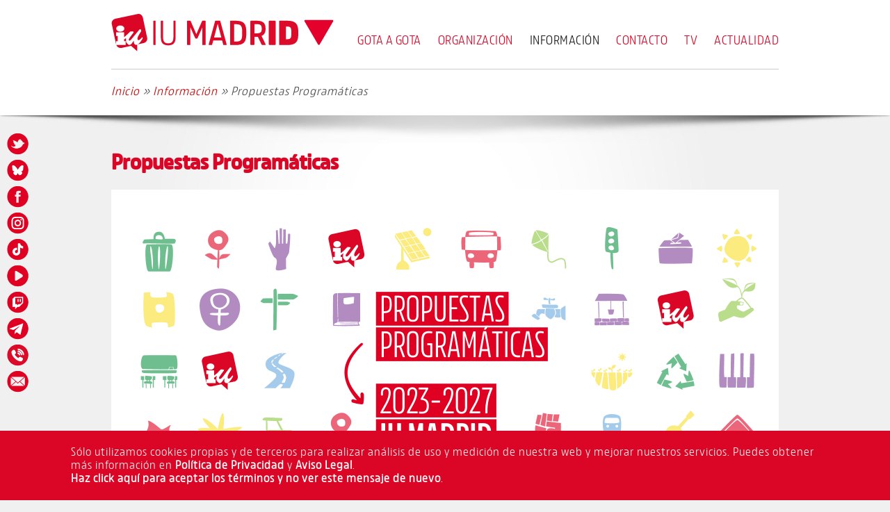

--- FILE ---
content_type: text/html; charset=UTF-8
request_url: https://iumadrid.org/info/propuestas-programaticas/
body_size: 13955
content:
<!DOCTYPE html>
<html lang="es">
<head>

	<title>IU Madrid🔻| Propuestas Programáticas</title>
    
	<meta name="description" content="Propuestas programáticas de Izquierda Unida Madrid Legislatura 2023-2027 Propuestas programáticas de Izquierda Unida Madrid. Programa marco Izquierda Unida municipales y autonómicas. En IU Madrid llevamos adelante iniciativas de manera continua y somos transparentes con las líneas que defendemos. Hay otros lugares de esta web que puedes visitar para conocer nuestras propuestas, no solo ahora en periodo electoral, sino durante el resto de la legislatura, tanto en las instituciones, como en las calles: IU Cerca de ti ♥ ¡Que no te jodan más la vida! Iniciativas de Izquierda Unida Madrid Programas anteriores" />
	<meta charset="UTF-8" />
    
	<link rel="profile" href="http://gmpg.org/xfn/11" />
    <link rel="alternate" hreflang="es" href="https://iumadrid.org" />
    
	<meta name="viewport" content="width=device-width; initial-scale=1"/>        
	<link rel="pingback" href="https://iumadrid.org/xmlrpc.php" />
	<link rel="alternate" type="application/rss+xml" title="IU Madrid" href="https://iumadrid.org/feed/" />
	<link rel="alternate" type="application/atom+xml" title="IU Madrid" href="https://iumadrid.org/feed/atom/" />
    <link rel="stylesheet" type="text/css" media="all" href="https://iumadrid.org/wp-content/themes/rojo/style.css" />
           
    <!-- Loads jquery -->
	    
		<!--[if lt IE 9]>
		<script src="http://html5shim.googlecode.com/svn/trunk/html5.js"></script>
	<![endif]-->
	
	<meta name='robots' content='max-image-preview:large' />
<link rel="alternate" title="oEmbed (JSON)" type="application/json+oembed" href="https://iumadrid.org/wp-json/oembed/1.0/embed?url=https%3A%2F%2Fiumadrid.org%2Finfo%2Fpropuestas-programaticas%2F" />
<link rel="alternate" title="oEmbed (XML)" type="text/xml+oembed" href="https://iumadrid.org/wp-json/oembed/1.0/embed?url=https%3A%2F%2Fiumadrid.org%2Finfo%2Fpropuestas-programaticas%2F&#038;format=xml" />
<style id='wp-img-auto-sizes-contain-inline-css' type='text/css'>
img:is([sizes=auto i],[sizes^="auto," i]){contain-intrinsic-size:3000px 1500px}
/*# sourceURL=wp-img-auto-sizes-contain-inline-css */
</style>
<style id='wp-emoji-styles-inline-css' type='text/css'>

	img.wp-smiley, img.emoji {
		display: inline !important;
		border: none !important;
		box-shadow: none !important;
		height: 1em !important;
		width: 1em !important;
		margin: 0 0.07em !important;
		vertical-align: -0.1em !important;
		background: none !important;
		padding: 0 !important;
	}
/*# sourceURL=wp-emoji-styles-inline-css */
</style>
<style id='wp-block-library-inline-css' type='text/css'>
:root{--wp-block-synced-color:#7a00df;--wp-block-synced-color--rgb:122,0,223;--wp-bound-block-color:var(--wp-block-synced-color);--wp-editor-canvas-background:#ddd;--wp-admin-theme-color:#007cba;--wp-admin-theme-color--rgb:0,124,186;--wp-admin-theme-color-darker-10:#006ba1;--wp-admin-theme-color-darker-10--rgb:0,107,160.5;--wp-admin-theme-color-darker-20:#005a87;--wp-admin-theme-color-darker-20--rgb:0,90,135;--wp-admin-border-width-focus:2px}@media (min-resolution:192dpi){:root{--wp-admin-border-width-focus:1.5px}}.wp-element-button{cursor:pointer}:root .has-very-light-gray-background-color{background-color:#eee}:root .has-very-dark-gray-background-color{background-color:#313131}:root .has-very-light-gray-color{color:#eee}:root .has-very-dark-gray-color{color:#313131}:root .has-vivid-green-cyan-to-vivid-cyan-blue-gradient-background{background:linear-gradient(135deg,#00d084,#0693e3)}:root .has-purple-crush-gradient-background{background:linear-gradient(135deg,#34e2e4,#4721fb 50%,#ab1dfe)}:root .has-hazy-dawn-gradient-background{background:linear-gradient(135deg,#faaca8,#dad0ec)}:root .has-subdued-olive-gradient-background{background:linear-gradient(135deg,#fafae1,#67a671)}:root .has-atomic-cream-gradient-background{background:linear-gradient(135deg,#fdd79a,#004a59)}:root .has-nightshade-gradient-background{background:linear-gradient(135deg,#330968,#31cdcf)}:root .has-midnight-gradient-background{background:linear-gradient(135deg,#020381,#2874fc)}:root{--wp--preset--font-size--normal:16px;--wp--preset--font-size--huge:42px}.has-regular-font-size{font-size:1em}.has-larger-font-size{font-size:2.625em}.has-normal-font-size{font-size:var(--wp--preset--font-size--normal)}.has-huge-font-size{font-size:var(--wp--preset--font-size--huge)}.has-text-align-center{text-align:center}.has-text-align-left{text-align:left}.has-text-align-right{text-align:right}.has-fit-text{white-space:nowrap!important}#end-resizable-editor-section{display:none}.aligncenter{clear:both}.items-justified-left{justify-content:flex-start}.items-justified-center{justify-content:center}.items-justified-right{justify-content:flex-end}.items-justified-space-between{justify-content:space-between}.screen-reader-text{border:0;clip-path:inset(50%);height:1px;margin:-1px;overflow:hidden;padding:0;position:absolute;width:1px;word-wrap:normal!important}.screen-reader-text:focus{background-color:#ddd;clip-path:none;color:#444;display:block;font-size:1em;height:auto;left:5px;line-height:normal;padding:15px 23px 14px;text-decoration:none;top:5px;width:auto;z-index:100000}html :where(.has-border-color){border-style:solid}html :where([style*=border-top-color]){border-top-style:solid}html :where([style*=border-right-color]){border-right-style:solid}html :where([style*=border-bottom-color]){border-bottom-style:solid}html :where([style*=border-left-color]){border-left-style:solid}html :where([style*=border-width]){border-style:solid}html :where([style*=border-top-width]){border-top-style:solid}html :where([style*=border-right-width]){border-right-style:solid}html :where([style*=border-bottom-width]){border-bottom-style:solid}html :where([style*=border-left-width]){border-left-style:solid}html :where(img[class*=wp-image-]){height:auto;max-width:100%}:where(figure){margin:0 0 1em}html :where(.is-position-sticky){--wp-admin--admin-bar--position-offset:var(--wp-admin--admin-bar--height,0px)}@media screen and (max-width:600px){html :where(.is-position-sticky){--wp-admin--admin-bar--position-offset:0px}}

/*# sourceURL=wp-block-library-inline-css */
</style><style id='global-styles-inline-css' type='text/css'>
:root{--wp--preset--aspect-ratio--square: 1;--wp--preset--aspect-ratio--4-3: 4/3;--wp--preset--aspect-ratio--3-4: 3/4;--wp--preset--aspect-ratio--3-2: 3/2;--wp--preset--aspect-ratio--2-3: 2/3;--wp--preset--aspect-ratio--16-9: 16/9;--wp--preset--aspect-ratio--9-16: 9/16;--wp--preset--color--black: #000000;--wp--preset--color--cyan-bluish-gray: #abb8c3;--wp--preset--color--white: #ffffff;--wp--preset--color--pale-pink: #f78da7;--wp--preset--color--vivid-red: #cf2e2e;--wp--preset--color--luminous-vivid-orange: #ff6900;--wp--preset--color--luminous-vivid-amber: #fcb900;--wp--preset--color--light-green-cyan: #7bdcb5;--wp--preset--color--vivid-green-cyan: #00d084;--wp--preset--color--pale-cyan-blue: #8ed1fc;--wp--preset--color--vivid-cyan-blue: #0693e3;--wp--preset--color--vivid-purple: #9b51e0;--wp--preset--gradient--vivid-cyan-blue-to-vivid-purple: linear-gradient(135deg,rgb(6,147,227) 0%,rgb(155,81,224) 100%);--wp--preset--gradient--light-green-cyan-to-vivid-green-cyan: linear-gradient(135deg,rgb(122,220,180) 0%,rgb(0,208,130) 100%);--wp--preset--gradient--luminous-vivid-amber-to-luminous-vivid-orange: linear-gradient(135deg,rgb(252,185,0) 0%,rgb(255,105,0) 100%);--wp--preset--gradient--luminous-vivid-orange-to-vivid-red: linear-gradient(135deg,rgb(255,105,0) 0%,rgb(207,46,46) 100%);--wp--preset--gradient--very-light-gray-to-cyan-bluish-gray: linear-gradient(135deg,rgb(238,238,238) 0%,rgb(169,184,195) 100%);--wp--preset--gradient--cool-to-warm-spectrum: linear-gradient(135deg,rgb(74,234,220) 0%,rgb(151,120,209) 20%,rgb(207,42,186) 40%,rgb(238,44,130) 60%,rgb(251,105,98) 80%,rgb(254,248,76) 100%);--wp--preset--gradient--blush-light-purple: linear-gradient(135deg,rgb(255,206,236) 0%,rgb(152,150,240) 100%);--wp--preset--gradient--blush-bordeaux: linear-gradient(135deg,rgb(254,205,165) 0%,rgb(254,45,45) 50%,rgb(107,0,62) 100%);--wp--preset--gradient--luminous-dusk: linear-gradient(135deg,rgb(255,203,112) 0%,rgb(199,81,192) 50%,rgb(65,88,208) 100%);--wp--preset--gradient--pale-ocean: linear-gradient(135deg,rgb(255,245,203) 0%,rgb(182,227,212) 50%,rgb(51,167,181) 100%);--wp--preset--gradient--electric-grass: linear-gradient(135deg,rgb(202,248,128) 0%,rgb(113,206,126) 100%);--wp--preset--gradient--midnight: linear-gradient(135deg,rgb(2,3,129) 0%,rgb(40,116,252) 100%);--wp--preset--font-size--small: 13px;--wp--preset--font-size--medium: 20px;--wp--preset--font-size--large: 36px;--wp--preset--font-size--x-large: 42px;--wp--preset--spacing--20: 0.44rem;--wp--preset--spacing--30: 0.67rem;--wp--preset--spacing--40: 1rem;--wp--preset--spacing--50: 1.5rem;--wp--preset--spacing--60: 2.25rem;--wp--preset--spacing--70: 3.38rem;--wp--preset--spacing--80: 5.06rem;--wp--preset--shadow--natural: 6px 6px 9px rgba(0, 0, 0, 0.2);--wp--preset--shadow--deep: 12px 12px 50px rgba(0, 0, 0, 0.4);--wp--preset--shadow--sharp: 6px 6px 0px rgba(0, 0, 0, 0.2);--wp--preset--shadow--outlined: 6px 6px 0px -3px rgb(255, 255, 255), 6px 6px rgb(0, 0, 0);--wp--preset--shadow--crisp: 6px 6px 0px rgb(0, 0, 0);}:where(.is-layout-flex){gap: 0.5em;}:where(.is-layout-grid){gap: 0.5em;}body .is-layout-flex{display: flex;}.is-layout-flex{flex-wrap: wrap;align-items: center;}.is-layout-flex > :is(*, div){margin: 0;}body .is-layout-grid{display: grid;}.is-layout-grid > :is(*, div){margin: 0;}:where(.wp-block-columns.is-layout-flex){gap: 2em;}:where(.wp-block-columns.is-layout-grid){gap: 2em;}:where(.wp-block-post-template.is-layout-flex){gap: 1.25em;}:where(.wp-block-post-template.is-layout-grid){gap: 1.25em;}.has-black-color{color: var(--wp--preset--color--black) !important;}.has-cyan-bluish-gray-color{color: var(--wp--preset--color--cyan-bluish-gray) !important;}.has-white-color{color: var(--wp--preset--color--white) !important;}.has-pale-pink-color{color: var(--wp--preset--color--pale-pink) !important;}.has-vivid-red-color{color: var(--wp--preset--color--vivid-red) !important;}.has-luminous-vivid-orange-color{color: var(--wp--preset--color--luminous-vivid-orange) !important;}.has-luminous-vivid-amber-color{color: var(--wp--preset--color--luminous-vivid-amber) !important;}.has-light-green-cyan-color{color: var(--wp--preset--color--light-green-cyan) !important;}.has-vivid-green-cyan-color{color: var(--wp--preset--color--vivid-green-cyan) !important;}.has-pale-cyan-blue-color{color: var(--wp--preset--color--pale-cyan-blue) !important;}.has-vivid-cyan-blue-color{color: var(--wp--preset--color--vivid-cyan-blue) !important;}.has-vivid-purple-color{color: var(--wp--preset--color--vivid-purple) !important;}.has-black-background-color{background-color: var(--wp--preset--color--black) !important;}.has-cyan-bluish-gray-background-color{background-color: var(--wp--preset--color--cyan-bluish-gray) !important;}.has-white-background-color{background-color: var(--wp--preset--color--white) !important;}.has-pale-pink-background-color{background-color: var(--wp--preset--color--pale-pink) !important;}.has-vivid-red-background-color{background-color: var(--wp--preset--color--vivid-red) !important;}.has-luminous-vivid-orange-background-color{background-color: var(--wp--preset--color--luminous-vivid-orange) !important;}.has-luminous-vivid-amber-background-color{background-color: var(--wp--preset--color--luminous-vivid-amber) !important;}.has-light-green-cyan-background-color{background-color: var(--wp--preset--color--light-green-cyan) !important;}.has-vivid-green-cyan-background-color{background-color: var(--wp--preset--color--vivid-green-cyan) !important;}.has-pale-cyan-blue-background-color{background-color: var(--wp--preset--color--pale-cyan-blue) !important;}.has-vivid-cyan-blue-background-color{background-color: var(--wp--preset--color--vivid-cyan-blue) !important;}.has-vivid-purple-background-color{background-color: var(--wp--preset--color--vivid-purple) !important;}.has-black-border-color{border-color: var(--wp--preset--color--black) !important;}.has-cyan-bluish-gray-border-color{border-color: var(--wp--preset--color--cyan-bluish-gray) !important;}.has-white-border-color{border-color: var(--wp--preset--color--white) !important;}.has-pale-pink-border-color{border-color: var(--wp--preset--color--pale-pink) !important;}.has-vivid-red-border-color{border-color: var(--wp--preset--color--vivid-red) !important;}.has-luminous-vivid-orange-border-color{border-color: var(--wp--preset--color--luminous-vivid-orange) !important;}.has-luminous-vivid-amber-border-color{border-color: var(--wp--preset--color--luminous-vivid-amber) !important;}.has-light-green-cyan-border-color{border-color: var(--wp--preset--color--light-green-cyan) !important;}.has-vivid-green-cyan-border-color{border-color: var(--wp--preset--color--vivid-green-cyan) !important;}.has-pale-cyan-blue-border-color{border-color: var(--wp--preset--color--pale-cyan-blue) !important;}.has-vivid-cyan-blue-border-color{border-color: var(--wp--preset--color--vivid-cyan-blue) !important;}.has-vivid-purple-border-color{border-color: var(--wp--preset--color--vivid-purple) !important;}.has-vivid-cyan-blue-to-vivid-purple-gradient-background{background: var(--wp--preset--gradient--vivid-cyan-blue-to-vivid-purple) !important;}.has-light-green-cyan-to-vivid-green-cyan-gradient-background{background: var(--wp--preset--gradient--light-green-cyan-to-vivid-green-cyan) !important;}.has-luminous-vivid-amber-to-luminous-vivid-orange-gradient-background{background: var(--wp--preset--gradient--luminous-vivid-amber-to-luminous-vivid-orange) !important;}.has-luminous-vivid-orange-to-vivid-red-gradient-background{background: var(--wp--preset--gradient--luminous-vivid-orange-to-vivid-red) !important;}.has-very-light-gray-to-cyan-bluish-gray-gradient-background{background: var(--wp--preset--gradient--very-light-gray-to-cyan-bluish-gray) !important;}.has-cool-to-warm-spectrum-gradient-background{background: var(--wp--preset--gradient--cool-to-warm-spectrum) !important;}.has-blush-light-purple-gradient-background{background: var(--wp--preset--gradient--blush-light-purple) !important;}.has-blush-bordeaux-gradient-background{background: var(--wp--preset--gradient--blush-bordeaux) !important;}.has-luminous-dusk-gradient-background{background: var(--wp--preset--gradient--luminous-dusk) !important;}.has-pale-ocean-gradient-background{background: var(--wp--preset--gradient--pale-ocean) !important;}.has-electric-grass-gradient-background{background: var(--wp--preset--gradient--electric-grass) !important;}.has-midnight-gradient-background{background: var(--wp--preset--gradient--midnight) !important;}.has-small-font-size{font-size: var(--wp--preset--font-size--small) !important;}.has-medium-font-size{font-size: var(--wp--preset--font-size--medium) !important;}.has-large-font-size{font-size: var(--wp--preset--font-size--large) !important;}.has-x-large-font-size{font-size: var(--wp--preset--font-size--x-large) !important;}
/*# sourceURL=global-styles-inline-css */
</style>

<style id='classic-theme-styles-inline-css' type='text/css'>
/*! This file is auto-generated */
.wp-block-button__link{color:#fff;background-color:#32373c;border-radius:9999px;box-shadow:none;text-decoration:none;padding:calc(.667em + 2px) calc(1.333em + 2px);font-size:1.125em}.wp-block-file__button{background:#32373c;color:#fff;text-decoration:none}
/*# sourceURL=/wp-includes/css/classic-themes.min.css */
</style>
<link rel='stylesheet' id='contact-form-7-css' href='https://iumadrid.org/wp-content/plugins/contact-form-7/includes/css/styles.css?ver=6.1.4' type='text/css' media='all' />
<link rel='stylesheet' id='nivo_theme_style-css' href='https://iumadrid.org/wp-content/themes/rojo/css/nivo-slider/rojo/rojo.css?ver=6.9' type='text/css' media='all' />
<link rel='stylesheet' id='nivo_main_style-css' href='https://iumadrid.org/wp-content/themes/rojo/css/nivo-slider.css?ver=6.9' type='text/css' media='all' />
<link rel='stylesheet' id='prettyphoto_theme_style-css' href='https://iumadrid.org/wp-content/themes/rojo/css/prettyPhoto.css?ver=6.9' type='text/css' media='all' />
<link rel='stylesheet' id='prettypopin_theme_style-css' href='https://iumadrid.org/wp-content/themes/rojo/css/prettyPopin.css?ver=6.9' type='text/css' media='all' />
<link rel='stylesheet' id='carousel_style-css' href='https://iumadrid.org/wp-content/themes/rojo/css/carousel.css?ver=6.9' type='text/css' media='all' />
<script type="text/javascript" src="https://iumadrid.org/wp-content/themes/rojo/js/jquery-1.10.1.min.js?ver=6.9" id="jquery-js"></script>
<script type="text/javascript" src="https://iumadrid.org/wp-content/themes/rojo/js/flip.js?ver=6.9" id="flip-js"></script>
<script type="text/javascript" src="https://iumadrid.org/wp-content/themes/rojo/js/jquery.nivo.slider.pack.js?ver=6.9" id="nivopack-js"></script>
<script type="text/javascript" src="https://iumadrid.org/wp-content/themes/rojo/js/jquery.easing.min.js?ver=6.9" id="jquery_easing-js"></script>
<script type="text/javascript" src="https://iumadrid.org/wp-content/themes/rojo/js/jquery.prettyPhoto.js?ver=6.9" id="pretty-photo-js"></script>
<script type="text/javascript" src="https://iumadrid.org/wp-content/themes/rojo/js/jquery.prettyPopin.js?ver=6.9" id="pretty-popin-js"></script>
<script type="text/javascript" src="https://iumadrid.org/wp-content/themes/rojo/js/jquery.carouFredSel-6.2.0.js?ver=6.9" id="carousel-js"></script>
<script type="text/javascript" src="https://iumadrid.org/wp-content/themes/rojo/js/jquery.touchSwipe.min.js?ver=6.9" id="jquery_touch_swipe-js"></script>
<script type="text/javascript" src="https://iumadrid.org/wp-content/themes/rojo/js/jquery.transit.min.js?ver=6.9" id="jquery_transit-js"></script>
<script type="text/javascript" src="https://iumadrid.org/wp-content/themes/rojo/js/jquery.mousewheel.min.js?ver=6.9" id="jquery_mousewheel-js"></script>
<link rel="https://api.w.org/" href="https://iumadrid.org/wp-json/" /><link rel="alternate" title="JSON" type="application/json" href="https://iumadrid.org/wp-json/wp/v2/pages/2847" /><link rel="EditURI" type="application/rsd+xml" title="RSD" href="https://iumadrid.org/xmlrpc.php?rsd" />

<link rel="canonical" href="https://iumadrid.org/info/propuestas-programaticas/" />
<link rel='shortlink' href='https://iumadrid.org/?p=2847' />

        <meta property="og:image" content="https://iumadrid.org/wp-content/uploads/2023-2027-iumadrid-propuestas-programaticas.jpg" />
        <meta itemprop="image" content="https://iumadrid.org/wp-content/uploads/2023-2027-iumadrid-propuestas-programaticas.jpg" />
        
    <meta property="og:url" content="https://iumadrid.org/info/propuestas-programaticas/" />
    <meta property="og:title" content="Propuestas Programáticas"/>
    <meta property="og:description" content="Propuestas programáticas de Izquierda Unida Madrid Legislatura 2023-2027 Propuestas programáticas de Izquierda Unida Madrid. Programa marco Izquierda Unida municipales y autonómicas. En IU Madrid llevamos adelante iniciativas de manera continua y somos transparentes con las líneas que defendemos. Hay otros lugares de esta web que puedes visitar para conocer nuestras propuestas, no solo ahora en periodo electoral, sino durante el resto de la legislatura, tanto en las instituciones, como en las calles: IU Cerca de ti ♥ ¡Que no te jodan más la vida! Iniciativas de Izquierda Unida Madrid Programas anteriores"/>
    
        <meta name="twitter:card" content="summary_large_image" />
        <meta name="twitter:image" content="https://iumadrid.org/wp-content/uploads/2023-2027-iumadrid-propuestas-programaticas.jpg" />
        
    <meta name="twitter:url" content="https://iumadrid.org/info/propuestas-programaticas/" />
    <meta name="twitter:title" content="Propuestas Programáticas"/>
    <meta name="twitter:description" content="Propuestas programáticas de Izquierda Unida Madrid Legislatura 2023-2027 Propuestas programáticas de Izquierda Unida Madrid. Programa marco Izquierda Unida municipales y autonómicas. En IU Madrid llevamos adelante iniciativas de manera continua y somos transparentes con las líneas que defendemos. Hay otros lugares de esta web que puedes visitar para conocer nuestras propuestas, no solo ahora en periodo electoral, sino durante el resto de la legislatura, tanto en las instituciones, como en las calles: IU Cerca de ti ♥ ¡Que no te jodan más la vida! Iniciativas de Izquierda Unida Madrid Programas anteriores"/>
    <meta name="twitter:image:alt" content="Propuestas Programáticas"/>
    <!-- Favicon -->
	<link rel="apple-touch-icon" sizes="180x180" href="/images/favicon/apple-touch-icon.png">
	<link rel="icon" type="image/png" sizes="32x32" href="/images/favicon/favicon-32x32.png">
	<link rel="icon" type="image/png" sizes="16x16" href="/images/favicon/favicon-16x16.png">
	<link rel="manifest" href="/images/favicon/site.webmanifest">
	<link rel="mask-icon" href="/images/favicon/safari-pinned-tab.svg" color="#db0626">
	<link rel="shortcut icon" href="/images/favicon/favicon.ico">
	<meta name="apple-mobile-web-app-title" content="IU Madrid">
	<meta name="application-name" content="IU Madrid">
	<meta name="msapplication-TileColor" content="#db0626">
	<meta name="msapplication-config" content="/images/favicon/browserconfig.xml">
	<meta name="theme-color" content="#ffffff">  <!-- Global site tag (gtag.js) - Google Analytics -->
<script async src="https://www.googletagmanager.com/gtag/js?id=G-T43BJ02GWY"></script>
<script>
  window.dataLayer = window.dataLayer || [];
  function gtag(){dataLayer.push(arguments);}
  gtag('js', new Date());

  gtag('config', 'G-T43BJ02GWY');
</script>

<!-- Metricool -->
<script>function loadScript(a){var b=document.getElementsByTagName("head")[0],c=document.createElement("script");c.type="text/javascript",c.src="https://tracker.metricool.com/resources/be.js",c.onreadystatechange=a,c.onload=a,b.appendChild(c)}loadScript(function(){beTracker.t({hash:"2ea529941c6165de03c301d0de25fc66"})});</script>
 
</head>      
<body class="wp-singular page-template page-template-page_with_siblings page-template-page_with_siblings-php page page-id-2847 page-child parent-pageid-98 wp-theme-rojo lang-es">

    <!-- Social Tab -->

<div id="social">
	<a href="https://twitter.com/IU_Madrid" target="_blank" title="Twitter"><span class="icon twitter"></span></a><a href="https://bsky.app/profile/iumadrid.bsky.social" target="_blank" title="Bluesky"><span class="icon bluesky"></span></a><a href="https://www.facebook.com/IzquierdaUnidaMadrid" target="_blank" title="Facebook"><span class="icon facebook"></span></a><a href="https://www.instagram.com/iumadrid" target="_blank" title="Instagram"><span class="icon instagram"></span></a><a href="https://www.tiktok.com/@iumadrid" target="_blank" title="Tiktok"><span class="icon tiktok"></span></a><a href="https://www.youtube.com/@IUMadrid" target="_blank" title="Youtube"><span class="icon tube"></span></a><a href="https://www.twitch.tv/iumadrid" target="_blank" title="Twitch"><span class="icon twitch"></span></a><a href="https://t.me/iumadrid" target="_blank" title="Telegram"><span class="icon telegram"></span></a>	 
	<!-- Tel btn -->
    <a href="tel:+34917569531" target="_blank" title="Tel"><span class="icon tel"></span></a>	
	<!-- WhatsApp -->
		
	<!-- WhatsApp Send btn -->
	<!--<a href="?text= | " target="_blank" title="WhatsApp" ><span class="icon whatsapp"></span></a>-->
	
	<!-- WhatsApp Talk btn -->
	
    <!-- email -->
    <!--<a href="mailto:" target="_blank" title="email"><span class="icon mail"></span></a>-->
    
    	<!-- public email -->
	<a href="mailto:info@iumadrid.org" target="_blank" title="info@iumadrid.org"><span class="icon mail"></span></a>	
    <!-- rss -->
    <!--<a href="--><!--" target="_blank" title="RSS Feed" ><span class="icon rss"></span></a>-->
   
</div>
<!-- Mobile Menu -->
<div id="nav-trigger">
    <span class="icon menu"></span>
</div>
<nav id="nav-mobile"></nav>
    <!-- main -->
    <div id="main">
    	
        <div id="topbar">
            <div class="container">
                <ul>
                    <!-- Wigitized Header -->
                                                        </ul>
            </div>
    </div>
    
	<div class="none">
		<p><a href="#content">Saltar al Contenido</a></p>	</div>
    
		<!-- header -->
        <div id="header"><header>
			<!-- container -->
            <div class="container">

                <!-- logo -->
                <div id="logo">
                    <a href="https://iumadrid.org/" title="Federación madrileña de Izquierda Unida"><img src="https://iumadrid.org/wp-content/themes/rojo/images/logo.svg" alt="IU Madrid" title="IU Madrid" /></a>
                                    </div>
                          
                <div id="nav-primary" class="nav"><nav id="nav-main">
                	<div class="menu-menu-principal-container"><ul id="menu-menu-principal" class="not-logued"><li id="menu-item-2618" class="menu-item first-item"><a href="https://iumadrid.org/gota-a-gota/">Gota a Gota</a></li>
<li id="menu-item-21" class="menu-item has-children"><a href="https://iumadrid.org/organizacion/">Organización</a>
<ul class="sub-menu">
	<li id="menu-item-32" class="menu-item first-item"><a href="https://iumadrid.org/organizacion/asambleas-base/">Asambleas de Base</a></li>
	<li id="menu-item-45" class="menu-item"><a href="https://iumadrid.org/organizacion/redes-activistas/">Redes de Activistas</a></li>
	<li id="menu-item-187" class="menu-item"><a href="https://iumadrid.org/organizacion/coordinacion-general/">Coordinación General</a></li>
	<li id="menu-item-188" class="menu-item has-children"><a href="https://iumadrid.org/organizacion/organos-direccion/">Órganos de dirección</a>
	<ul class="sub-menu">
		<li id="menu-item-3245" class="menu-item first-item"><a href="https://iumadrid.org/organizacion/organos-direccion/asamblea-regional/">Asamblea Regional</a></li>
		<li id="menu-item-48" class="menu-item"><a href="https://iumadrid.org/organizacion/organos-direccion/comision-colegiada/">Comisión Colegiada</a></li>
		<li id="menu-item-47" class="menu-item last-item"><a href="https://iumadrid.org/organizacion/organos-direccion/coordinadora-regional/">Coordinadora Regional</a></li>
	</ul>
</li>
	<li id="menu-item-162" class="menu-item last-item has-children"><a href="https://iumadrid.org/organizacion/control-democratico/">Órganos de control democrático</a>
	<ul class="sub-menu">
		<li id="menu-item-190" class="menu-item first-item"><a href="https://iumadrid.org/organizacion/control-democratico/arbitraje-garantias/">Comisión Regional Arbitraje y Garantías</a></li>
		<li id="menu-item-189" class="menu-item last-item"><a href="https://iumadrid.org/organizacion/control-democratico/comision-regional-de-control-financiero/">Comisión Regional de Control Financiero</a></li>
	</ul>
</li>
</ul>
</li>
<li id="menu-item-102" class="menu-item current_page_parent current_page_ancestor has-children"><a href="https://iumadrid.org/info/">Información</a>
<ul class="sub-menu">
	<li id="menu-item-72" class="menu-item first-item"><a href="https://iumadrid.org/info/afiliacion/">Afiliación</a></li>
	<li id="menu-item-2870" class="menu-item current-menu-item"><a href="https://iumadrid.org/info/propuestas-programaticas/" aria-current="page">Propuestas Programáticas</a></li>
	<li id="menu-item-59" class="menu-item has-children"><a href="https://iumadrid.org/info/iniciativas/">Iniciativas</a>
	<ul class="sub-menu">
		<li id="menu-item-219" class="menu-item first-item"><a href="https://iumadrid.org/info/iniciativas/reapertura-suap/">Reapertura SUAP</a></li>
		<li id="menu-item-218" class="menu-item"><a href="https://iumadrid.org/info/iniciativas/stop-ley-omnibus/">STOP Ley Ómnibus</a></li>
		<li id="menu-item-217" class="menu-item"><a href="https://iumadrid.org/info/iniciativas/red-publica/">Red Pública</a></li>
		<li id="menu-item-1725" class="menu-item last-item"><a href="https://iumadrid.org/info/iniciativas/nuevo-plan-industria/">Plan de Industria</a></li>
	</ul>
</li>
	<li id="menu-item-2653" class="menu-item last-item"><a href="https://iumadrid.org/info/izquierda-unida-cerca-de-ti/">Cerca de ti ♥</a></li>
</ul>
</li>
<li id="menu-item-58" class="menu-item"><a href="https://iumadrid.org/contacto/">Contacto</a></li>
<li id="menu-item-103" class="menu-item"><a href="https://iumadrid.org/tv/">TV</a></li>
<li id="menu-item-57" class="menu-item last-item"><a href="https://iumadrid.org/actualidad/">Actualidad</a></li>
</ul></div>                </nav></div>
                
                <div class="clear-fix"></div>
                
                <!-- breadcrumbs -->
<div id="breadcrumbs">
			<a href="https://iumadrid.org"> Inicio</a><span class="raquo"> &raquo; </span>
		
						<a href="https://iumadrid.org/info/">Información</a><span class="raquo"> &raquo; </span>
				Propuestas Programáticas</div>
<!-- end breadcrumbs -->                
			</div>
		</header></div>
        
    <!-- Wrapper -->   
	<div class="wrapper">
        <!-- Container -->   
        <div class="container">
<!-- content -->
<!--<div id="content" class="withsidebarleft">-->
<div id="content">
			
        <!-- post page -->
        <div id="post-2847" class="page post-2847 type-page status-publish has-post-thumbnail hentry has_thumb">
			<article>
            
            	<h1 class="title">Propuestas Programáticas</h1>
                
                <small></small>
                
                <div class="clear-fix"></div>
                				
                <!-- post-content  page-content -->
				<div class="post-content page-content">
					<a href="https://iumadrid.org/programas/2023-2027-iumadrid-propuestas-programaticas.pdf" title="Propuestas Programáticas IU Madrid" target="_blank" rel="noopener"><img decoding="async" src="https://iumadrid.org/wp-content/uploads/2023-2027-iumadrid-propuestas-programaticas.jpg" alt="Propuestas Programáticas Izquierda Unida Madrid" title="Propuestas Programáticas IU Madrid" /></a>

<h2><a href="https://iumadrid.org/programas/2023-2027-iumadrid-propuestas-programaticas.pdf" title="Líneas programáticas" target="_blank" rel="noopener">Propuestas programáticas de Izquierda Unida Madrid Legislatura 2023-2027</a></h2>

<ul>
	<li><a href="https://iumadrid.org/programas/2023-2027-iumadrid-propuestas-programaticas.pdf" title="Líneas programáticas" target="_blank" rel="noopener">Propuestas programáticas de Izquierda Unida Madrid</a>.</li>
	<li><a href="https://izquierdaunida.org/2023-04-26-programa28m" title="Líneas programáticas" target="_blank" rel="noopener">Programa marco Izquierda Unida</a> municipales y autonómicas.</li>
</ul>

<hr />

<p>En IU Madrid llevamos adelante iniciativas de manera continua y somos transparentes con las líneas que defendemos. Hay otros lugares de esta web que puedes visitar para conocer nuestras propuestas, no solo ahora en periodo electoral, sino durante el resto de la legislatura, tanto en las instituciones, como en las calles:</p>

<ul>
	<li><a href="https://iumadrid.org/info/izquierda-unida-cerca-de-ti" title="IU Cerca de ti ♥">IU Cerca de ti ♥</a></li>
	<li><a href="https://iumadrid.org/que-no-te-jodan-mas-la-vida" title="¡Que no te jodan más la vida!">¡Que no te jodan más la vida!</a></li>
	<li><a href="https://iumadrid.org/info/iniciativas" title="Iniciativas">Iniciativas de Izquierda Unida Madrid</a></li>
	<li><a href="https://iumadrid.org/info/programa" title="Programas anteriores">Programas anteriores</a></li>
</ul>

<hr />
<!-- 
<h2 class="rosa">Propuestas programáticas de Izquierda Unida Madrid dentro de la coalición</h2>

<p>Si lo que buscas es nuestras propuestas dentro de la coalición <strong class="rojo">Izquierda Unida</strong>, <strong class="purple">Podemos</strong> y <strong class="dgreen">Alianza Verde</strong>, puedes encontrarlas aquí:</p>

<h4 class="rosa"><a class="rosa" href="https://iumadrid.org/28m/izquierda-unida-podemos-alianza-verde-llave-para-madrid">La llave para Madrid 🔑</a></h4>

<div class="m-20"></div>

<hr /> -->                    
                    <!-- Sibling pages -->
                    <div id="sibling-pages-nav">
						
                        <!-- Sibling list -->
                        <ul id="sibling-list">
                        								 <li class="1 first">
									<a href="https://iumadrid.org/info/afiliacion/">
										                                        <img class="thumb" src="https://iumadrid.org/wp-content/uploads/2022-iu-afiliacion-daelpaso.jpg" width="100%" alt="Afiliación" />
                                                                                
                                        <h4>Afiliación</h4>
                                        <!--<span>--><!--</span>-->
                                     </a>
								</li>
															 <li class="2">
									<a href="https://iumadrid.org/info/iniciativas/">
										                                            <img class="thumb" src="https://iumadrid.org/wp-content/themes/rojo/images/default-thumb.png" width="100%" alt="Iniciativas" />                                        
                                        <h4>Iniciativas</h4>
                                        <!--<span>--><!--</span>-->
                                     </a>
								</li>
															 <li class="3 last">
									<a href="https://iumadrid.org/info/izquierda-unida-cerca-de-ti/">
										                                        <img class="thumb" src="https://iumadrid.org/wp-content/uploads/2023-03-iumadrid-cerca-de-ti.jpg" width="100%" alt="Izquierda Unida Cerca de ti ♥" />
                                                                                
                                        <h4>Izquierda Unida Cerca de ti ♥</h4>
                                        <!--<span>--><!--</span>-->
                                     </a>
								</li>
							                        </ul>

                    </div>

                    <a href="https://iumadrid.org/info/" class="font">&laquo; Volver a Información</a>
                    
				</div>
			</article>

		</div>

	</div>
			<div class="clear-fix"></div>
		</div>
    </div>
    
	<div id="footer"><footer>
    <!-- container-->
		<div class="container">
        
			<ul id="foot-widget-wrap">
				<!-- Wigitized Footer -->             </ul>
            
			<div id="footer-text">
            	<a href="#main" class="up"><span class="icon12 arrowup-white"></span> Top</a> | 
                <a href="https://iumadrid.org/" title="Federación madrileña de Izquierda Unida"><span class="thin big">&copy;</span> 2026 IU Madrid</a> <span class="icon12 arrowleft-white"></span> TUIZQUIERDA |
            </div>
            
            <!-- nav-footer -->
            <div id="nav-footer" class="nav"><nav>
				<div class="menu-menu-footer-container"><ul id="menu-menu-footer" class="menu"><li id="menu-item-22" class="menu-item first-item"><a rel="privacy-policy" href="https://iumadrid.org/politica-privacidad/">Política de privacidad</a></li>
<li id="menu-item-259" class="menu-item last-item"><a href="https://iumadrid.org/aviso-legal/">Aviso Legal</a></li>
</ul></div>			</nav></div>
            
		</div>
        <!-- end container -->
	</footer></div>
    <!-- end footer -->
    
<!-- Cookies -->

<!-- Cookies -->
<div style="display:block;" id="cookiebar">
    <div class="cookieinn">
        Sólo utilizamos cookies propias y de terceros para realizar análisis de uso y medición de nuestra web y mejorar nuestros servicios. Puedes obtener más información en <a href="https://iumadrid.org/politica-privacidad" target="_blank" class="info">Política de Privacidad</a> y <a href="https://iumadrid.org/aviso-legal" target="_blank" class="info">Aviso Legal</a>.<br />
        <a href="javascript:void(0);" class="ok" onclick="PonerCookie();">Haz click aquí para aceptar los términos y no ver este mensaje de nuevo</a>.
    </div>
</div>
      
<!-- End Cookies -->
</div>
<!-- end main -->

<script type="speculationrules">
{"prefetch":[{"source":"document","where":{"and":[{"href_matches":"/*"},{"not":{"href_matches":["/wp-*.php","/wp-admin/*","/wp-content/uploads/*","/wp-content/*","/wp-content/plugins/*","/wp-content/themes/rojo/*","/*\\?(.+)"]}},{"not":{"selector_matches":"a[rel~=\"nofollow\"]"}},{"not":{"selector_matches":".no-prefetch, .no-prefetch a"}}]},"eagerness":"conservative"}]}
</script>
		<script type="text/javascript">
			jQuery(document).ready(function($) {
						
				$('.widget-area .menu-item.current-menu-item').addClass('active');
				$('.widget-area .menu-item.current-page-ancestor').addClass('active');
				$('.widget-area .current-menu-item > .sub-menu').show();
				$('.widget-area .current-page-ancestor > .sub-menu').show();
				// Los menús de tercer nivel se muestran porque si son dinámicos el spript falla
				$('.widget-area .sub-menu .sub-menu').show();

				$('.widget-area .menu-item').click(function(){
					$(this).find('.sub-menu').slideToggle(600, 'easeInBack');
					/* comentar/descomentar las dos líneas de siblings para que se oculten/muestren al mostrar otro */
					$(this).siblings().find('.sub-menu').slideUp(600, 'easeOutBack');
					
					$(this).toggleClass('active');
					$(this).siblings().removeClass('active');
				});
				
			});
        
        </script>		<script type="text/javascript">
			jQuery(document).ready(function($) {
							
				$('.accordion h3').click(function(){
					$(this).next('div').slideToggle(600, 'easeInBack')
					.siblings('.ac-content:visible').slideUp(600, 'easeOutBack');
					
					$(this).toggleClass('active');
					$(this).siblings('h3').removeClass('active');
				});
			});
        
        </script>		<script type="text/javascript">
			jQuery(window).on('load', function() {
				$("#slider-feat").nivoSlider({
					effect: 'slideInLeft', // Specify sets like: 'fold,fade,sliceDown'
					slices: 15, // For slice animations
					boxCols: 8, // For box animations
					boxRows: 4, // For box animations
					animSpeed: 500, // Slide transition speed
					pauseTime: 9000, // How long each slide will show
					startSlide: 0, // Set starting Slide (0 index)
					directionNav: true, // Next & Prev navigation
					/*directionNavHide: true,*/ // Only show on hover - Obsoleto
					controlNav: true, // 1,2,3... navigation
					controlNavThumbs: false, // Use thumbnails for Control Nav
					/*controlNavThumbsFromRel: false,*/ // Use image rel for thumbs - Obsoleto
					/*controlNavThumbsSearch: '.jpg',*/ // Replace this with... - Obsoleto
					/*controlNavThumbsReplace: '_thumb.jpg',*/ // ...this in thumb Image src - Obsoleto
					/*keyboardNav: true,*/ // Use left & right arrows - Obsoleto
					pauseOnHover: true, // Stop animation while hovering
					manualAdvance: false, // Force manual transitions
					captionOpacity: 0.8, // Universal caption opacity
					prevText: 'Prev', // Prev directionNav text
					nextText: 'Next', // Next directionNav text
					randomStart: false, // Start on a random slide
					beforeChange: function(){}, // Triggers before a slide transition
					afterChange: function(){}, // Triggers after a slide transition
					slideshowEnd: function(){}, // Triggers after all slides have been shown
					lastSlide: function(){}, // Triggers when last slide is shown
					afterLoad: function(){} // Triggers when slider has loaded
				});
				
				$("#slider-home").nivoSlider({ // Home Slider Settings
					effect: 'slideInLeft', // Specify sets like: 'fold,fade,sliceDown'
					animSpeed: 500, // Slide transition speed
					pauseTime: 9000, // How long each slide will show
					startSlide: 0, // Set starting Slide (0 index)
					directionNav: true, // Next & Prev navigation
					/*directionNavHide: true,*/ // Only show on hover - Obsoleto
					controlNav: true, // 1,2,3... navigation
					controlNavThumbs: false, // Use thumbnails for Control Nav
					/*controlNavThumbsFromRel: false,*/ // Use image rel for thumbs - Obsoleto
					/*controlNavThumbsSearch: '.jpg',*/ // Replace this with... - Obsoleto
					/*controlNavThumbsReplace: '_thumb.jpg',*/ // ...this in thumb Image src - Obsoleto
					/*keyboardNav: true,*/ // Use left & right arrows - Obsoleto
					pauseOnHover: true, // Stop animation while hovering
					manualAdvance: false, // Force manual transitions
					captionOpacity: 0.8, // Universal caption opacity
					prevText: 'Prev', // Prev directionNav text
					nextText: 'Next', // Next directionNav text
					randomStart: false // Start on a random slide
					/*afterLoad: function(){$('.nivo-caption').fadeIn(10);},
					beforeChange: function(){$('.nivo-caption').fadeOut(10);},
					afterChange: function(){$('.nivo-caption').fadeIn(10);}*/
				});
				
				$("#slider-img").nivoSlider({ // Image Slider Settings
					effect: 'slideInLeft', // Specify sets like: 'fold,fade,sliceDown'
					animSpeed: 500, // Slide transition speed
					pauseTime: 9000, // How long each slide will show
					startSlide: 0, // Set starting Slide (0 index)
					directionNav: true, // Next & Prev navigation
					/*directionNavHide: true,*/ // Only show on hover - Obsoleto
					controlNav: true, // 1,2,3... navigation
					controlNavThumbs: false, // Use thumbnails for Control Nav
					/*controlNavThumbsFromRel: false,*/ // Use image rel for thumbs - Obsoleto
					/*controlNavThumbsSearch: '.jpg',*/ // Replace this with... - Obsoleto
					/*controlNavThumbsReplace: '_thumb.jpg',*/ // ...this in thumb Image src - Obsoleto
					/*keyboardNav: true,*/ // Use left & right arrows - Obsoleto
					pauseOnHover: true, // Stop animation while hovering
					manualAdvance: false, // Force manual transitions
					captionOpacity: 0.8, // Universal caption opacity
					prevText: 'Prev', // Prev directionNav text
					nextText: 'Next', // Next directionNav text
					randomStart: false // Start on a random slide
				});
			});
   		</script>         <script type="text/javascript">  
        jQuery(document).ready(function($) {
        $("a[rel^='prettyPhoto']").prettyPhoto({
			animationSpeed:'slow',
			theme: 'pp_default',
			opacity: 0.7,
			showTitle: false,
			autoplay_slideshow: true,
			social_tools: false,
			overlay_gallery: false
        })
	})
	</script> 		<script type="text/javascript">
		jQuery(document).ready(function($) {
			$("a[rel^='prettyPopin']").prettyPopin({
				modal : false, /* true/false */
				width : false, /* false/integer */
				height: false, /* false/integer */
				opacity: 0.5, /* value from 0 to 1 */
				animationSpeed: 'fast', /* slow/medium/fast/integer */
				followScroll: false, /* true/false */
				loader_path: 'https://iumadrid.org/wp-content/themes/rojo/images/prettyPopin/loader.gif', /* path to your loading image */
				callback: function(){} /* callback called when closing the popin */
			});
		});
		</script>		<script type="text/javascript">
			jQuery(document).ready(function($) {
				// Scrolled by user interaction
				if ($('#carrusel').length > 0) {
					$('#carrusel').carouFredSel({
						circular : false,
						infinite : false,
						auto : false,
						width : '100%',
						/*direction : 'left',*/ // left, right, up, down
						prev : {	
							button : '#carrusel_prev',
							key : 'left'
						},
						next : { 
							button : '#carrusel_next',
							key : 'right'
						},
						pagination : '#carrusel_pag',
						mousewheel : true,
						swipe: {
							onMouse: true,
							onTouch: true
						}
					});
				}
			});
		</script> 		<script type="text/javascript">
			jQuery(document).ready(function($) {
				// recoge los elementos del menú principal
				$('#nav-mobile').html($('#nav-main div').html());
				// añade una flecha en los elementos con submenú
				$('#nav-mobile .menu-item.has-children').children('a').after('<span class="mm-icon"></span>')
				
				$('#nav-trigger span').click(function() {
					$('nav#nav-mobile ul').slideToggle(250, 'easeInBack');
					// esconde submenús
					$('#nav-mobile .sub-menu').hide();
					$(this).toggleClass('open');
				});
				
				$('#nav-mobile .menu-item.has-children span').click(function() {
					$(this).next('#nav-mobile .sub-menu').slideToggle(250, 'easeInBack');
					// comentar para evitar que oculte otros submenus abiertos
					$('.menu-item.has-children').not($(this).parents()).find('.sub-menu').slideUp(250, 'easeOutBack');
					// quita clase a otros submenus
					$(this).parents().siblings().find('.mm-icon').removeClass('expanded');
					// quita clase a submenus inferiores
					$(this).siblings().find('.mm-icon').removeClass('expanded');
					$(this).toggleClass('expanded');
				});
			});
        </script>
		<script type="text/javascript">
	/*jQuery(document).ready(function($){*/
		function getCookie(c_name) {
			var c_value = document.cookie;
			var c_start = c_value.indexOf(' ' + c_name + '=');
			if (c_start == -1) {
				c_start = c_value.indexOf(c_name + '=');
			}
			if (c_start == -1) {
				c_value = null;
			} else {
				c_start = c_value.indexOf('=', c_start) + 1;
				var c_end = c_value.indexOf(";", c_start);
				if (c_end == -1) {
					c_end = c_value.length;
				}
				c_value = unescape(c_value.substring(c_start,c_end));
			}
			return c_value;
		}

		function setCookie(c_name,value,exdays,path){
			var exdate = new Date();
			exdate.setDate(exdate.getDate() + exdays);
			var c_value = escape(value) + ( (exdays == null) ? '' : '; expires='+exdate.toUTCString() );
			/*var c_domain = '/';*/
			document.cookie = c_name + '=' + c_value + '; path=/';
		}
		 
		if (getCookie('cookie_policy')!='1') {
			document.getElementById('cookiebar').style.display = 'block';
		} else {
			document.getElementById('cookiebar').style.display = 'none';
		}
		
		function PonerCookie(){
			setCookie('cookie_policy','1',365);
			document.getElementById('cookiebar').style.display = 'none';
			/*alert('Mensaje escondido');*/
		}
		
	/*});*/
</script>
<script type="text/javascript" src="https://iumadrid.org/wp-includes/js/dist/hooks.min.js?ver=dd5603f07f9220ed27f1" id="wp-hooks-js"></script>
<script type="text/javascript" src="https://iumadrid.org/wp-includes/js/dist/i18n.min.js?ver=c26c3dc7bed366793375" id="wp-i18n-js"></script>
<script type="text/javascript" id="wp-i18n-js-after">
/* <![CDATA[ */
wp.i18n.setLocaleData( { 'text direction\u0004ltr': [ 'ltr' ] } );
//# sourceURL=wp-i18n-js-after
/* ]]> */
</script>
<script type="text/javascript" src="https://iumadrid.org/wp-content/plugins/contact-form-7/includes/swv/js/index.js?ver=6.1.4" id="swv-js"></script>
<script type="text/javascript" id="contact-form-7-js-translations">
/* <![CDATA[ */
( function( domain, translations ) {
	var localeData = translations.locale_data[ domain ] || translations.locale_data.messages;
	localeData[""].domain = domain;
	wp.i18n.setLocaleData( localeData, domain );
} )( "contact-form-7", {"translation-revision-date":"2025-12-01 15:45:40+0000","generator":"GlotPress\/4.0.3","domain":"messages","locale_data":{"messages":{"":{"domain":"messages","plural-forms":"nplurals=2; plural=n != 1;","lang":"es"},"This contact form is placed in the wrong place.":["Este formulario de contacto est\u00e1 situado en el lugar incorrecto."],"Error:":["Error:"]}},"comment":{"reference":"includes\/js\/index.js"}} );
//# sourceURL=contact-form-7-js-translations
/* ]]> */
</script>
<script type="text/javascript" id="contact-form-7-js-before">
/* <![CDATA[ */
var wpcf7 = {
    "api": {
        "root": "https:\/\/iumadrid.org\/wp-json\/",
        "namespace": "contact-form-7\/v1"
    }
};
//# sourceURL=contact-form-7-js-before
/* ]]> */
</script>
<script type="text/javascript" src="https://iumadrid.org/wp-content/plugins/contact-form-7/includes/js/index.js?ver=6.1.4" id="contact-form-7-js"></script>
<script id="wp-emoji-settings" type="application/json">
{"baseUrl":"https://s.w.org/images/core/emoji/17.0.2/72x72/","ext":".png","svgUrl":"https://s.w.org/images/core/emoji/17.0.2/svg/","svgExt":".svg","source":{"concatemoji":"https://iumadrid.org/wp-includes/js/wp-emoji-release.min.js?ver=6.9"}}
</script>
<script type="module">
/* <![CDATA[ */
/*! This file is auto-generated */
const a=JSON.parse(document.getElementById("wp-emoji-settings").textContent),o=(window._wpemojiSettings=a,"wpEmojiSettingsSupports"),s=["flag","emoji"];function i(e){try{var t={supportTests:e,timestamp:(new Date).valueOf()};sessionStorage.setItem(o,JSON.stringify(t))}catch(e){}}function c(e,t,n){e.clearRect(0,0,e.canvas.width,e.canvas.height),e.fillText(t,0,0);t=new Uint32Array(e.getImageData(0,0,e.canvas.width,e.canvas.height).data);e.clearRect(0,0,e.canvas.width,e.canvas.height),e.fillText(n,0,0);const a=new Uint32Array(e.getImageData(0,0,e.canvas.width,e.canvas.height).data);return t.every((e,t)=>e===a[t])}function p(e,t){e.clearRect(0,0,e.canvas.width,e.canvas.height),e.fillText(t,0,0);var n=e.getImageData(16,16,1,1);for(let e=0;e<n.data.length;e++)if(0!==n.data[e])return!1;return!0}function u(e,t,n,a){switch(t){case"flag":return n(e,"\ud83c\udff3\ufe0f\u200d\u26a7\ufe0f","\ud83c\udff3\ufe0f\u200b\u26a7\ufe0f")?!1:!n(e,"\ud83c\udde8\ud83c\uddf6","\ud83c\udde8\u200b\ud83c\uddf6")&&!n(e,"\ud83c\udff4\udb40\udc67\udb40\udc62\udb40\udc65\udb40\udc6e\udb40\udc67\udb40\udc7f","\ud83c\udff4\u200b\udb40\udc67\u200b\udb40\udc62\u200b\udb40\udc65\u200b\udb40\udc6e\u200b\udb40\udc67\u200b\udb40\udc7f");case"emoji":return!a(e,"\ud83e\u1fac8")}return!1}function f(e,t,n,a){let r;const o=(r="undefined"!=typeof WorkerGlobalScope&&self instanceof WorkerGlobalScope?new OffscreenCanvas(300,150):document.createElement("canvas")).getContext("2d",{willReadFrequently:!0}),s=(o.textBaseline="top",o.font="600 32px Arial",{});return e.forEach(e=>{s[e]=t(o,e,n,a)}),s}function r(e){var t=document.createElement("script");t.src=e,t.defer=!0,document.head.appendChild(t)}a.supports={everything:!0,everythingExceptFlag:!0},new Promise(t=>{let n=function(){try{var e=JSON.parse(sessionStorage.getItem(o));if("object"==typeof e&&"number"==typeof e.timestamp&&(new Date).valueOf()<e.timestamp+604800&&"object"==typeof e.supportTests)return e.supportTests}catch(e){}return null}();if(!n){if("undefined"!=typeof Worker&&"undefined"!=typeof OffscreenCanvas&&"undefined"!=typeof URL&&URL.createObjectURL&&"undefined"!=typeof Blob)try{var e="postMessage("+f.toString()+"("+[JSON.stringify(s),u.toString(),c.toString(),p.toString()].join(",")+"));",a=new Blob([e],{type:"text/javascript"});const r=new Worker(URL.createObjectURL(a),{name:"wpTestEmojiSupports"});return void(r.onmessage=e=>{i(n=e.data),r.terminate(),t(n)})}catch(e){}i(n=f(s,u,c,p))}t(n)}).then(e=>{for(const n in e)a.supports[n]=e[n],a.supports.everything=a.supports.everything&&a.supports[n],"flag"!==n&&(a.supports.everythingExceptFlag=a.supports.everythingExceptFlag&&a.supports[n]);var t;a.supports.everythingExceptFlag=a.supports.everythingExceptFlag&&!a.supports.flag,a.supports.everything||((t=a.source||{}).concatemoji?r(t.concatemoji):t.wpemoji&&t.twemoji&&(r(t.twemoji),r(t.wpemoji)))});
//# sourceURL=https://iumadrid.org/wp-includes/js/wp-emoji-loader.min.js
/* ]]> */
</script>

</body>
</html>

--- FILE ---
content_type: text/css
request_url: https://iumadrid.org/wp-content/themes/rojo/style.css
body_size: 46448
content:
/*
Theme Name:rojo
Version:5.0
Description:Theme en rojo con funciones preparadas para desarrollo y personalización de temas a medida. Desde la versión de WP 3.3. Testado hasta 5.9.2. Desarrollado para Izquierda Unida Madrid.
Author:Marta Cobos
Author URI: http://www.elreflejoenelespejo.com
Tags: white, gray, black, light, two-columns, left-sidebar, right-sidebar, fixed-layout, responsive-layout, accessibility-ready, custom-menus, editor-style, featured-posts, post-formats, sticky-post, threaded-comments, translation-ready, nivo slider, prettyPhoto, prettyPopin, shortcodes, quicktags, accordion menu, acordion content, carrousel, custom user fields, cookies disclaimer, back-end sortable custom columns

/* Import */
@import url('css/fonts.css');
@import url('css/content.css');
@import url('css/media.css');
@import url('css/mobile-menu.css');
@import url('css/flip.css');

/*------------------------------------------------*/
/*-----------------[RESET]------------------------*/
/*------------------------------------------------*/
html, body, div, span, object, iframe, h1, h2, h3, h4, h5, h6, p, blockquote, pre, a, abbr, acronym, address, code, del, dfn, em, img, q, dl, dt, dd, ol, ul, li, fieldset, form, label, legend, table, caption, tbody, tfoot, thead, tr, th, td {margin:0; padding:0; border:0; outline:0; font-size:100%; vertical-align:baseline; background:transparent;}

/*------------------------------------------------*/
/*-----------------[BASIC STYLES]-----------------*/
/*------------------------------------------------*/
h1, h2, h3, h4, h5, h6 {padding-bottom:0.7em;}
h1, h2, h3 {letter-spacing:0px; clear:both; line-height:1.2em;}
h1, h2, h4 {color:#db0626;}
h3, h5, h6 {color:#555;}
h4, h5, h6 { line-height:1.4em;}
h1 a, h2 a, h3 a, h4 a, h5 a, h6 a {color:#db0626 !important;}
h1 a:hover, h2 a:hover, h3 a:hover, h4 a:hover, h5 a:hover, h6 a:hover {color:#1d1d1d !important;}
h1 {font-family:'izquierdasemibold'; font-size:1.8em;}
h2 {font-family:'izquierdalight'; font-size:1.4em;}
h3 {font-family:'izquierdalight'; font-size:1.2em;}
h4 {font-family:'izquierdalight'; font-size:1.14em;}
h5 {font-family:'izquierdalight'; font-size:1.04em;}
h6 {font-family:'izquierdalight'; font-size:1em;}

p {padding-bottom:1.2em;}
p a {}
strong {font-weight:bold; color:#555;}
a strong {font-weight:bold; color:#dc0b29;}
cite, em, i {font-style:italic;}
.monospace, var {font-family:'Courier New', monospace; font-size:0.9em; margin-bottom:10px;}

.amp {font-style:italic; font-weight:normal;}
ins {text-decoration:none;}
sup, sub {height:0; line-height:1; position:relative; vertical-align:baseline;}
sup {bottom:0.3em;}
sub {top:0.3em;}
dl {margin:0 0 1.5em 0;}
dl dt {font-weight:bold;}
dd {margin-left:8px;}
small {font-size:0.9em;}
hr {border:none; border-bottom:thin #ccc solid !important; margin:10px 0 20px;}

.font {font-family:'izquierdalight';}

img {max-width:100%;}

/* link colors */
a {text-decoration:none;}
a:link,
a:visited {color:#c20000; text-decoration:none;} 
a:hover,
a:active {color:#555;} 

a:hover img {opacity:0.9;}

.clear {clear:both;}
.none {display:none;}

*::selection {
    background:none repeat scroll 0 0 #dc0b29;
    color:#fff;
}
*::-moz-selection {
    background:none repeat scroll 0 0 #dc0b29;
    color:#fff;
}

/*------------------------------------------------*/
/*-------------------[LAYOUT]---------------------*/
/*------------------------------------------------*/
html {position:relative; min-height:100%;}
body {
	height:100%;
	background-color:#f0f0f0;
	margin:0 0 60px 0; /* footer height */
	font-family:'izquierdalight';
	color:#494949;
	font-size:1.02em; line-height:1.4em;
	letter-spacing:1px;
	text-align:center;
}

#main {
	width:100%;
	text-align:left;
	background:url('images/center-highlight.png') no-repeat center top;	
}

.wrapper {
	background:url('images/shadow-center-960.png') no-repeat center 0 / 100%;
	padding:50px 0 20px;
}

.container {
	width:960px;
	margin:auto;
	display:block;
}

/*------------------------------------------------*/
/*-----------------[HEADER]-----------------------*/
/*------------------------------------------------*/
header {width:100%; background-color:#fff; padding-bottom:24px;}
#header .container {background:transparent url('') repeat scroll 0 0;}
#logo {margin:20px 0; width:320px; display:inline-block; vertical-align:top; text-align:center;}
#logo img {max-width:100%;}

/*------------------------------------------------*/
/*-----------------[NAV]--------------------------*/
/*------------------------------------------------*/
nav {}
#nav-primary {display:inline-block; position:relative; top:46px; left:20px;}
#nav-primary ul {}
#nav-primary li {
	display:inline-block;
	position:relative;
	list-style:none;
}
#nav-primary a {
	display:inline-block; height:34px;
	padding:0 10px;
	text-transform:uppercase;
	font-family:'izquierdalight'; font-size:1.05em; color:#db0626; letter-spacing:0.5px;
}
#nav-primary li.current-menu-item > a,
#nav-primary a:hover,
#nav-primary li.current_page_ancestor > a {color:#1c1c1c;}

#nav-primary ul li:hover > ul {/* next level appears */
	display:block;
	cursor:pointer;
}

/* nav second level */
#nav-primary ul ul {
	display:none;
	position:absolute; top:34px; left:0px;
	z-index:10;
	/*background-color:rgba(255, 255, 255, 0.5);*/
}
#nav-primary ul ul li {
	width:200px;
	z-index:11; /* solves the disappearing on hover issue */
	border-bottom:solid 1px #cc0028;
}

#nav-primary ul ul li a {height:auto;
	padding:15px;
	background-color:#db0626;
	font-size:0.9em; line-height:1.2em;
}
#nav-primary ul ul li a:hover {background-color:#f9163d;}

#nav-primary ul ul li.has-children a {background:#db0626 url('images/arrow_sprite.png') no-repeat 180px 17px;} /* 212 dif -32 al siguiente arrow */
#nav-primary ul ul li.has-children a:hover {/*background-position:-32px 17px;*/ background-position:-244px 17px; background-color:#f9163d;}

#nav-primary ul ul .current-menu-item > a,
#nav-primary ul ul li.current_page_ancestor > a {font-family:'izquierdaregular'; color:#fff !important;}

#nav-primary ul ul li a,
#nav-primary ul ul ul li a,
#nav-primary ul ul li:hover > a,
#nav-primary ul ul .current-menu-item a:hover,
#nav-primary ul ul ul .current-menu-item a:hover {display:block; color:#fff;}

/* nav third and deeper levels */
#nav-primary ul ul ul {position:absolute; top:0px; left:200px;}
#nav-primary ul ul ul li a {background-color:#f9163d !important; background-image:none !important;}
#nav-primary ul ul ul li a:hover {background-color:#f9324f !important; background-image:none !important;}

/* Blog menu */
.current-cat {} /*Class for Current Category*/
.current-menu-item {} /*Class for any other current Menu Item*/
.menu-item-type-taxonomy {} /*Class for a Category*/
.menu-item-type-post_type {} /*Class for Pages*/
.menu-item-type-custom {} /*Class for any custom item that you added*/
.menu-item-home {} /*Class for the Home Link*/

/*------------------------------------------------*/
/*---------------[OTHER NAV]---------------------*/
/*------------------------------------------------*/
.query-nav {}
ul.nav-query {
	display:inline-block;
	list-style:none;
	margin-bottom:16px; padding-left:0 !important;	
}
ul.nav-query li {
	display:inline-block;
	margin:0 0 10px 0; padding:4px 10px;
	border-right:1px solid #ccc;
}
ul.nav-query li.last {border:none;}
ul.nav-query li.first {padding-left:0;}

ul.nav-query li a {color:#999; border-bottom:3px #ececec solid;}
ul.nav-query li:hover > a,
ul.nav-query li.current > a {color:#c20000; border-bottom:3px #c20000 solid;}

/* Breadcrumbs */
#breadcrumbs {
	padding:20px 0 0;
	font-style:italic;
	border-top:thin solid #ccc;
}
#breadcrumbs a {}
#breadcrumbs a:hover {}
#breadcrumbs span.raquo {}

/* Pagination */
.pagination {
	float:right;
	margin:0 8px 8px 0;
	position:relative;
}
.pagination span,
.pagination a {
	width:auto; display:inline-block;
	margin:2px 5px 2px 0; padding:2px 8px 3px;
	text-decoration:none;
	color:#fff; background:#f9163d;
}
.pagination a:hover,
.pagination .current {background:#333;}

.oldernewer {height:40px; clear:both; border-bottom: 1px solid #dedede;}
.newer, .older {width:35%; display:inline-block; vertical-align:top; padding-bottom:20px;}
.newer {}
.older {float:right; text-align:right;}

/*------------------------------------------------*/
/*-----------------[CONTENT]----------------------*/
/*------------------------------------------------*/
/* Content */
#content {
	width:100%;
	min-height:300px;
	vertical-align:top;
}
#content.withsidebar {width:70%; display:inline-block; margin-right:6%;}
#content.withsidebarleft {width:70%; display:inline-block; margin-left:6%;}

/* Sidebar */
#sidebar {width:23%; display:inline-block; padding-top:5px;}
#sidebar ul {}
#sidebar ul,
#sidebar li {
	margin:0; padding:0;
	list-style:none;
	line-height:1.4em;
}
#sidebar li h5 {margin-top:7px; font-size:1.1em; line-height:1.2em; padding-bottom:10px;}
#sidebar li p {padding-bottom:20px;}
#sidebar .children {padding-left:10px;}
#sidebar .children .children {padding-left:10px;}

#sidebar-nav {}
#sidebar-archives {}
#sidebar-meta {}
#sidebar .widget-area {
	margin-bottom:20px; padding-bottom:30px;	
	border-bottom:thin #ccc solid;
}
#sidebar .widget-area p,
#sidebar .textwidget {font-size:1.14em; line-height:1.3em;}

/*------------------------------------------------*/
/*-----------------[WIDGETS]----------------------*/
/*------------------------------------------------*/
.widget {}
.widget-area {}
.widget-area input[type="text"] {}
.widget-area input[type="text"]:focus {color:#666; background-color:#fff;}

#topbar {display:none; width:100%; height:48px; top:0px; background-color:#fff; /*background-color:#333; background-color:#db0626; (gris azulado oscuro */}
#topbar ul {float:right; margin:0 0 0 12px; list-style:none;}
#topbar .textwidget {margin-top:12px; text-transform:uppercase; color:#fff;}
.widget-topbar {}
.widget-sidebar {}

/* Tag Cloud */
/*.widget_tag_cloud h4 {display:none;}*/
.tagcloud a {color:#999;}
.tagcloud a:hover {color:#333;}
.tagcloud a:visited {color:#666;}

/* Category widget */
.widget_categories h4 {display:none;}
.widget-area.widget_categories a {text-transform:uppercase;}
.widget-area.widget_categories .children a {color:#999; text-transform:uppercase;}
.widget-area.widget_categories .children a:hover {color:#db0626;}

/* Calendario */
#wp-calendar {width:100%; margin:auto;}
#wp-calendar caption {height:22px; margin:0 0 10px 0; border-bottom:1px solid #ececec; color:#666; font-weight:bold;}
#wp-calendar thead {}
#wp-calendar tbody {}
#wp-calendar tfoot {}
#wp-calendar th {}
#wp-calendar tr {height:22px;}
#wp-calendar td {}
#wp-calendar td#prev {}
#wp-calendar td#next {text-align:right;}
#wp-calendar td#pad {}

.sidebar-random a,
.sidebar-recent a {padding:0 !important;}

.sidebar-random h5,
.sidebar-recent h5 {text-transform:uppercase;}

/*------------------------------------------------*/
/*-------[MENU widget-area Accordion]-------------*/
/*------------------------------------------------*/
.widget-area .menu {height:auto; margin-bottom:12px !important;}
.widget-area .menu-item {
	display:block;
	/*margin-bottom: 2px !important;*/
	/*background-color:#333;*/
}
.widget-area .menu-item a {/*display:block;*/ padding:2px 10px 0;}
.widget-area .menu-item.has-children {background:url('images/arrow_sprite.png') no-repeat 166px 4px;}
.widget-area .menu-item.has-children:hover {background-position:-216px 4px; cursor:pointer;}
.widget-area .menu-item.has-children.active {background-position:-408px 7px;}
.widget-area .menu-item.has-children.active:hover {background-position:-26px 7px; cursor:pointer;}

.widget-area .menu-item.active > a,
.widget-area .menu-item:hover > a,
.widget-area .menu-item.current-menu-item > a,
.widget-area .menu-item.current_page_ancestor > a {font-weight:bold;}
	
.widget-area .sub-menu {display:none;}
/* Los menús de tercer nivel se muestran porque si son dinámicos el spript falla.
   Se ocultan sus flechas y los links se muestran en block para que ocupen el ancho completo */
.widget-area .menu .sub-menu .menu-item {background:none; padding-left:18px !important; font-weight:normal;}
.widget-area .menu .sub-menu .menu-item a {display:block;}

/*------------------------------------------------*/
/*--------------------FOOTER----------------------*/
/*------------------------------------------------*/
#footer {
	width:100%; height:20px;	
	margin-top:20px; padding:20px 0;
	position:absolute; bottom:0;
	background-color:#db0525;
	overflow:hidden;
	font-family:'izquierdalight'; font-size:0.9em; color:#fff;
}

#footer .container {}

#footer-content {padding:20px;}

#foot-widget-wrap {clear:both;}
#footer .widget-area {
	width:32%;
	display:inline-block; vertical-align:top;
	margin:14px 1.6% 14px 0;
}
#footer .widget-area:nth-child(3n+0) {margin-right:0;}
#footer .widget-area table {font-size:1em;}
	
#footer .widget-area li {list-style:none;}
#footer .widget-area li h5 {padding:6px 0;}
#footer .widget-area li a {/*padding:0 10px;*/}
#footer .widget-area li p {/*padding:0 10px 20px 10px;*/}

#footer .sidebar-random li,
#footer .sidebar-recent li {min-height:300px;}

#nav-footer {/*margin:2px 0 10px 20px;*/}
#nav-footer li {list-style:none; display:inline;}
#nav-footer li:not(:last-child):after {content:' | ';}
/*#nav-footer li.last-item:after {content:''}*/

#footer-text, #nav-footer {width:auto; display:inline-block;}
#footer-text a, #nav-footer a {color:#fff;}
#footer-text a:hover, #nav-footer a:hover {color:#eb806e;}

/*------------------------------------------------*/
/*-----------------[PAGES]------------------------*/
/*------------------------------------------------*/
/* page */
article {}
.article {}
.article h1,
.article h2,
.article h3,
.article h4,
.article h5,
.article h6 {}

.page {}
.page h1,
.page h2,
.page h3,
.page h4,
.page h5,
.page h6 {}

.page h1.title {padding-bottom:0.4em;}
.page .page-content {padding:10px 0 10px;}
#page-meta {}

/* home */
.home {}
.page-home {border-bottom:none !important;}

.construction {}
.underconstruction {min-height:659px; padding-top:100px;}

.sitemap-item {width:46.3%; display:inline-block; vertical-align:top; margin:0 3% 30px 0;}
.sitemap-item.last {margin:0 0 30px 0;}
.sitemap-item ul {padding-left:14px !important;}
.sitemap-item h3 {font-family:'ibm_plex_sansmedium';}

/*------------------------------------------------*/
/*-----------------[POST]-------------------------*/
/*------------------------------------------------*/
.post {margin-bottom:20px; padding-bottom:20px; border-bottom:1px #dedede solid;}
.post-excerpt {margin:16px 0;}
.post-single {
	margin-bottom:20px; padding-bottom:20px;
	border-bottom:1px #dedede solid;
}
.post-single h2 {padding-bottom:6px;}

.post-content {width:100%; font-family:'ibm_plex_sansregular';}
.post .post-content {padding:20px 0;}
.post-content img {max-width:100%; margin-bottom:20px;}
.post-content iframe {width:100%; max-width:100%; padding-bottom:20px;}

.wp-caption {}
.wp-caption-text {margin-top:-20px; font-size:0.9em; font-style:italic;}

.post-meta {margin:4px 0 0 0; font-family:'izquierdalight'; font-size:0.9em; line-height:1.3em; color:#e5695a;}
.post-meta a {color:#e5695a;}
.post-author {margin-bottom:10px;}

.post h1,
.post h2,
.post h3,
.post h4,
.post h5,
.post h6 {}

.post h1.title {padding-bottom:0.4em;}

.post-content ul,
.post-content ol {/*list-style-position:inside;*/ margin-bottom:20px;}

.post-content ul {padding-left:14px;}
.post-content ol {padding-left:22px;}

pre, code {
	display:block;
	margin:10px 0 20px; padding:20px 20px 30px 30px;
	background:#fff; border:thin dashed #666;
	font-family:'Courier New', monospace; font-size:0.9em; color:#666;
	
	-webkit-box-sizing:border-box;
	-moz-box-sizing:border-box;
	box-sizing:border-box;
	
	white-space:pre-wrap;       /* css-3 */
	white-space:-moz-pre-wrap;  /* Mozilla, since 1999 */
	white-space:-pre-wrap;      /* Opera 4-6 */
	white-space:-o-pre-wrap;    /* Opera 7 */
	word-wrap:break-word;       /* Internet Explorer 5.5+ */
}
blockquote {
	margin:20px 0; padding:30px 30px 40px;;
	background:#fff;
	color:#666; font-style:italic;
	text-align:justify;
}

blockquote p {font-size:1em;}
blockquote p:first-letter {
	font-size:1.8em;
	padding-right:1px;
}

/* comments */
#comments {}
li.comment {width:666px; margin-bottom:20px; padding:8px 8px 8px 12px; list-style:none; border:thin #ccc dashed;}
.odd {background-color:#fff;}
.even {background-color:#f0f0f0;}
.comment-avatar {float:right; margin:0 0 10px 10px;}
.comment-avatar img {border:thin #ccc solid;}
.comment-text {min-height:80px;}
.comment-meta {font-family:'izquierdalight'; font-size:0.9em; line-height:1.2em; color:#e5695a; text-align:right;}
.comment-edit-link {}

#author {margin-bottom:10px;}
#author .avatar {
	/*width:35%; margin-right:2.4%;*/ margin-bottom:14px;
	display:inline-block; vertical-align:top;
}
#author .data {
	/*width:62%;*/
	display:inline-block; vertical-align:top;
	font-size:1.24em; line-height: 1.4em;
}
#recent-author-posts {margin-bottom:20px;}
#recent-author-comments {margin-bottom:20px;}
#recent-author-comments .recentcomments {padding-left:18px; list-style-position:inside;}
#recent-author-comments .recentcomments.no-comment {list-style:none; padding-left:0;}

.author-avatar {width:80px; height:80px; clear:right;}
.author-avatar img {border:thin #ccc solid;}

#recent-author-comments {}
#recent-author-comments ul {}
#recent-author-comments li {}

.waiting-for-approval {}
#trackbacks {}
li.trackback {list-style:none;}
p#no-comments {}
#comments-form {}
#respond {}
.cancel-comment-reply {}

.search {}
#error404 {}
#no-results {border-bottom: 1px #dedede solid; margin:0 0 20px 0; padding:0 0 30px 0;}

/*------------------------------------------------*/
/*-----------------[THUMBS]-----------------------*/
/*------------------------------------------------*/
.featured-thumbnail {}
.thumbnail {width:100%; margin:0 0 10px;}
.thumbnail img {
	width:100%;
		
	-webkit-box-sizing:border-box;
	-moz-box-sizing:border-box;
	box-sizing:border-box;
}
.thumbnail a:hover > img {}

img.thumb:hover,
img.avatar:hover {}

/*-----------------------------------------------------*/
/*-----------------[FEATURED POST/PAGE]----------------*/
/*-----------------------------------------------------*/
#featured {margin:20px 0;}
#featured h3 {}
#featured ul {list-style:none; padding-left:0;}
#featured ul li {
	width:24%; margin-right:0.9%;
	display:inline-block;
	vertical-align:top;
}
#featured ul li:nth-child(4n) {margin:0 !important;}
#featured ul li.first {}
#featured ul li a {display:block;}
#featured ul li img {
	width:100%; border:thin solid #ccc;
	
	-webkit-box-sizing:border-box;
	-moz-box-sizing:border-box;
	box-sizing:border-box;
}
#featured ul li a:hover > img {border:thin solid #666; opacity:0.4;}
#featured ul li iframe {margin:0;}

/* Featured Pretty */
#featuredpretty {padding-top:12px;}
#featuredpretty ul {padding:0; list-style:none;}
#featuredpretty li {
	width:32.3%; margin:0 0.9% 1.2% 0;
	display:inline-block;
	vertical-align:top;
	position:relative;
	z-index:20;
}
#featuredpretty li:nth-child(3n+0) {margin-right:0;}
#featuredpretty li a {display:block;}
#featuredpretty li img {margin:0px; vertical-align:bottom;}

#featuredpretty ul ul {
	width:100%; height:100%;
	position:absolute; top:0; left:0;
	padding:18px;
	/*background-color:#f9163d;*/
	background-color:#e73853;
	
	opacity:0;
	transition:all 0.3s;
	-webkit-transition:all 0.3s; /* Safari and Chrome */
	/* IE 9 no soportado */

	-webkit-box-sizing:border-box;
	-moz-box-sizing:border-box;
	box-sizing:border-box;
}
#featuredpretty ul li:hover {cursor:pointer;}

#featuredpretty ul li:hover ul {/* next level appears */
	display:block;
	opacity:0.9;
}
#featuredpretty ul ul li {
	width:100% !important;
	display:inline-block;
	padding:0;
	color:#fff;
	overflow:hidden;
	
	font-size:0.9em;
	line-height:1.3em;
}
#featuredpretty ul ul li a {color:#fff;}
#featuredpretty ul ul li:first-child {font-size:1em; /*font-weight:bold;*/ line-height:1.1em; margin-bottom:20px;}

/*------------------------------------------------*/
/*-----------------[RELATED POSTS]----------------*/
/*------------------------------------------------*/
/* random & related */
#randomposts {clear:both; margin:10px 20px 20px 0; width:100%; display:inline-block; vertical-align:top;}
#randomposts ul {list-style:none; padding:0;}
#randomposts li {
	width:24%; margin-right:0.9%;
	display:inline-block;
	vertical-align:top;
}
#randomposts li {width:49.2%;}
#randomposts ul li.first {}
#randomposts ul li:nth-child(2n+0) {margin:0 !important;}
.random-thumb {width:100%; margin-bottom:10px; vertical-align:top;}
.random-thumb img {
	width:100%; border:thin solid #ccc;
	
	-webkit-box-sizing:border-box;
	-moz-box-sizing:border-box;
	box-sizing:border-box;
}
.random-thumb a:hover > img {opacity:0.4;}

.random-excerpt {
	display:inline-block;
	width:97%;
	line-height:1.2em;
}
.random-excerpt h6 {padding:0 0 4px 0; text-transform:uppercase;}
.random-excerpt p {padding:10px 0;}

/* recent posts */
#recentposts {clear:both; margin:10px 20px 20px 0; width:100%; display:inline-block; vertical-align:top;}
#recentposts ul {list-style:none; padding:0;}
#recentposts li {
	width:24%; margin-right:0.9%;
	display:inline-block;
	vertical-align:top;
}
#recentposts ul li.first {}
#recentposts ul li.last {margin:0 !important;}
.recent-thumb {width:100%; margin-bottom:10px; vertical-align:top;}
.recent-thumb img {
	width:100%; border:thin solid #ccc;
	
	-webkit-box-sizing:border-box;
	-moz-box-sizing:border-box;
	box-sizing:border-box;
}
.recent-thumb a:hover img {opacity:0.4;}

.recent-excerpt {
	display:inline-block;
	width:97%;
	line-height:1.6em;
}
.recent-excerpt h6 {padding:0 0 4px 0;}
.recent-excerpt p {padding:10px 0;}

/* recent pretty */
#recentpretty {padding-top:12px;}
#recentpretty ul {padding:0; list-style:none;}
#recentpretty li {
	width:32.3%; margin:0 0.9% 1.2% 0;
	display:inline-block;
	vertical-align:top;
	position:relative;
	z-index:20;
}
#recentpretty li:nth-child(3n+0) {margin-right:0;}
#recentpretty li a {display:block;}
#recentpretty li img {margin:0px; vertical-align:bottom;}

#recentpretty ul ul {
	width:100%; height:100%;
	position:absolute; top:0; left:0;
	padding:18px;
	/*background-color:#f9163d;*/
	background-color:#e73853;
	
	opacity:0;
	transition:all 0.3s;
	-webkit-transition:all 0.3s; /* Safari and Chrome */
	/* IE 9 no soportado */

	-webkit-box-sizing:border-box;
	-moz-box-sizing:border-box;
	box-sizing:border-box;
}
#recentpretty ul li:hover {cursor:pointer;}

#recentpretty ul li:hover ul {/* next level appears */
	display:block;
	opacity:0.9;
}
#recentpretty ul ul li {
	width:100% !important;
	display:inline-block;
	padding:0;
	color:#fff;
	overflow:hidden;
	font-size:0.9em;
	line-height:1.3em;
}
#recentpretty ul ul li a {color:#fff;}
#recentpretty ul ul li:first-child {font-size:1em; /*font-weight:bold;*/ line-height:1.1em; margin-bottom:20px;}

/* recent posts with video */
#recentvideo {margin-top:20px;}
#recentvideo ul {list-style:none; padding:4px 0 16px 0;}
#recentvideo li {
	width:24%; margin-right:0.9%;
	display:inline-block;
	vertical-align:top;
}
#recentvideo ul li.first {}
#recentvideo ul li.last {margin:0 !important;}
#recentvideo ul li li {width:100%;}
#recentvideo ul li iframe {height:auto;}
#recentvideo ul li img {width:100%;}
#recentvideo ul li a:hover > img {opacity:0.4;}

/*------------------------------------------------*/
/*-----------------[LIST POST SHORTCODE]---------------*/
/*------------------------------------------------*/
.list-post-wrapper {clear:both; /*margin-top:-30px;*/}
.post-single.list-post {
	width:32.6%;
	display:inline-block; vertical-align:top;
	margin:0 0.5% 10px 0;
	padding:0;
	border:none;
}
/* no right margin on each last (third in this case)*/
.post-single.list-post:nth-child(3n+0) {margin-right:0;}

.post-single.list-post h6 {width:97%; /*font-size:1.2em; line-height:1em;*/ font-weight:normal;}
.post-single.list-post .post-excerpt {margin:4px 0;}
.post-single.list-post .thumb {margin:0; vertical-align:top;}
.post-single .thumb > a {display:block;}
.post-single.list-post .thumb img {width:100%; margin-bottom:7px;}
.post-single.list-post .thumb img:hover {cursor:pointer;}
.post-single.list-post .overlay {
	background-color:#ccc;
	opacity:0.4;
	width:200px; height:146px;
	position:relative; top:8px; left:7px;
	visibility:hidden;
}

/*------------------------------------------------*/
/*-----------------[SHARE + SOCIAL]---------------*/
/*------------------------------------------------*/
#social {position:fixed; /*top:40px;*/ top:190px; left:8px; display:inline-block; width:38px; z-index:9999;}
.icon {
	background:transparent url('images/social_sprite.png') no-repeat left;
	display:block;
	width:34px;
	height:34px;
	margin-bottom:4px;
}

.icon.facebook {background-position:0px 0px;}
.icon.facebook:hover {background-position:-34px 0px;}
.icon.twitter {background-position:0px -34px;}
.icon.twitter:hover {background-position:-34px -34px;}
.icon.tel {background-position:0px -68px;}
.icon.tel:hover {background-position:-34px -68px;}
.icon.tiktok {background-position:0px -102px;}
.icon.tiktok:hover {background-position:-34px -102px;}
.icon.pinterest {background-position:0px -136px;}
.icon.pinterest:hover {background-position:-34px -136px;}
.icon.rss {background-position:0px -170px;}
.icon.rss:hover {background-position:-34px -170px;}
.icon.mail {background-position:0px -204px;}
.icon.mail:hover {background-position:-34px -204px;}
.icon.tube {background-position:0px -238px;}
.icon.tube:hover {background-position:-34px -238px;}
.icon.vimeo {background-position:0px -272px;}
.icon.vimeo:hover {background-position:-34px -272px;}
.icon.blogger {background-position:0px -306px;}
.icon.blogger:hover {background-position:-34px -306px;}
.icon.menu {background-position:0px -340px;}
.icon.menu:hover {background-position:-34px -340px;}
.icon.instagram {background-position:0px -374px;}
.icon.instagram:hover {background-position:-34px -374px;}
.icon.whatsapp {background-position:0px -408px;}
.icon.whatsapp:hover {background-position:-34px -408px;}
.icon.discord {background-position:0px -442px;}
.icon.discord:hover {background-position:-34px -442px;}
.icon.telegram {background-position:0px -476px;}
.icon.telegram:hover {background-position:-34px -476px;}
.icon.twitch {background-position:0px -510px;}
.icon.twitch:hover {background-position:-34px -510px;}
.icon.bluesky {background-position:0px -544px;}
.icon.bluesky:hover {background-position:-34px -544px;}

.share {}
.share .sharebtn {display:inline-block; vertical-align:top; position:relative; /*margin:0 8px 8px 0; width:auto;*/}
.share .sharebtn a {font-size:0.7em;}

.share iframe {border:none; margin:0 !important; overflow:visible;}
.fb-send {}
.fb-like {top:-3px;}
.tweet {}
.wapp-share a {
	display:block; height:20px; padding-right:9px !important;
}
.wapp-share a:hover {}

/*------------------------------------------------*/
/*-----------------[FORM]-------------------------*/
/*------------------------------------------------*/
input,
select,
textarea {
	width:100%;
	margin-top:8px; padding:6px 6px;
	color:#999; 
	border:#d9d9d9 solid 1px;
	background-color:#f6f6f6;
	
	font-family:'ibm_plex_sansregular';
	
	-webkit-box-sizing:border-box;
	-moz-box-sizing:border-box;
	box-sizing:border-box;
}

input:hover,
input:focus,
input:active,
select:hover,
select:focus,
textarea:hover,
textarea:focus,
textarea:active {color:#000; outline:#dc0b29 solid 1px !important; background-color:#fff;}

input:focus-visible,
select:focus-visible,
select:focus-visible,
textarea:focus-visible {outline:none !important;}

select:hover {cursor:pointer;}
input[type="submit"] {cursor:pointer; width:auto; border:none; background-color:#da1225; font-family:'izquierdalight'; font-size:1em; color:#fff; text-transform:uppercase;}
input[type="submit"]:hover {background-color:#f9163d;}

input[type="radio"],
input[type="checkbox"] {width:auto;}
input[type="radio"]:checked,
input[type="checkbox"]:checked {color:#dc0b29 !important;}

label {vertical-align:baseline; font-family:'izquierdalight'; font-size:1em; text-transform:uppercase;}

/* SEARCH FORM Widget */
.wp-block-search__inside-wrapper {
	background-color:#fff;
  	border:#d9d9d9 solid 1px !important;
	padding:.6em !important;
}

.wp-block-search__input {background-color:transparent; margin:0;}
.wp-block-search__input:hover,
.wp-block-search__input:active,
.wp-block-search__input:focus {outline:none !important; border:none !important; color:#000;}
.wp-block-search__button {border:none !important;}
.wp-block-search__button.has-icon {
	width:20px; height:20px; margin-top:.14em;
	background:url('images/btn_search.png') no-repeat center top !important;
	background-position:0 0 !important;
}
.wp-block-search__button.has-icon:hover {background-position:0 -20px !important; cursor:pointer;}
.wp-block-search__button.has-icon svg.search-icon {display:none !important;}

/* SEARCH FORM */
#searchform input.txt_search {width:80%; font-family:'izquierdalight'; font-size:1em; padding:.6em; background-color:#fff;}
#searchform input.btn_search {
	width:16%; height:20px;
	position:relative; top:5px; margin:0;
	background:url('images/btn_search.png') no-repeat center top;
	background-position:0 0;
	border:none;
}
#searchform input.btn_search:hover {background-position:0 -20px;}
#searchform input.btn_search:hover,
#searchform input.btn_search:active,
#searchform input.btn_search:focus {outline:none !important; border:none !important;}
#searchform label.screen-reader-text {display:none;}

/*------------------------------------------------*/
/*---------------------[TABLES]-------------------*/
/*------------------------------------------------*/
table {margin:10px 0; width:100%;}
thead {color:#666; margin:10px 0;}
tbody {}
tfooter {}
th {color:#666; padding:4px;}
tr {height:22px;}
td {padding:4px;}

table tr:nth-child(even) {background-color:#ececec;}

/*------------------------------------------------*/
/*----------------[ICONS TINY]--------------------*/
/*------------------------------------------------*/
.icon12 {
	background:transparent url('images/ico_sprite_tiny.png') no-repeat left top;
	display:inline-block;
	width:14px;
	height:14px;
	margin:2px 2px 0 0;
	vertical-align:text-top;
}

.icon12.autor {background-position:0px 0px;}
.icon12.cat {background-position:0px -14px;}
.icon12.etiq {background-position:0px -28px;}
.icon12.talk {background-position:0px -42px;}
.icon12.date {background-position:0px -56px;}
.icon12.load {background-position:0px -70px;}
.icon12.rss {background-position:0px -84px;}
.icon12.arrow {background-position:0px -98px;}
.icon12.arrowup {background-position:0px -112px;}
.icon12.arrowup-white {background-position:0px -140px;}
a .icon12.arrowup:hover,
a .icon12.arrowup-white:hover {background-position:0px -126px;}
.icon12.arrowup-rose,
footer a .icon12.arrowup-white:hover {background-position:0px -154px;}
.icon12.arrowleft {background-position:0px -168px;}
a .icon12.arrowleft-white:hover,
a .icon12.arrowleft:hover {background-position:0px -182px;}
.icon12.arrowleft-white {background-position:0px -196px;}


/*------------------------------------------------*/
/*-----------------[SHORTCODES]--------------*/
/*------------------------------------------------*/
.one_half,
.one_third,
.two_third,
.three_fourth,
.one_fourth,
.one_fifth,
.two_fifth,
.three_fifth,
.four_fifth,
.one_sixth,
.five_sixth {
	position:relative;
	margin-right:3.3%;
	display:inline-block;
	min-height:1px;
	height:auto !important;
	height:1px;
	vertical-align:top;
}

.one_half {width:46.7%;}
.one_third {width:29.5%;}
.two_third {width:65%;}
.one_fourth {width:22%;}
.two_fourth {width:48%;}
.three_fourth {width:74%;}
.one_fifth {width:16.8%;}
.two_fifth {width:37.6%;}
.three_fifth {width:58.4%;}
.four_fifth {width:79.2%;}
.one_sixth {width:12.5%;}
.two_sixth {width:30.6666%;}
.three_sixth {width:47.9998%;}
.four_sixth {width:65.3332%;}
.five_sixth {width:82.6665%;}

.last {margin-right:0!important; margin-bottom:20px; clear:right;}

.one_half .one_half {margin-right:8.3333%; width:45.8333%;}
.one_half .one_third {margin-right:8.3333%; width:27.7778%;}
.one_half .two_third {margin-right:8.3333%; width:63.8889%;}
.two_third .one_third {margin-right:6.1224%; width:29.2517%;}
.two_third .two_third {margin-right:6.1224%; width:64.6258%;}
.two_third .one_fourth {margin-right:6.1224%; width:20.4082%;}

/*------------------------------------------------*/
/*-----------------[CSS FOR TEMPLATES]--------------*/
/*------------------------------------------------*/
/* PAGES WITH CHILDREN */
#children-pages-nav {width:100%; margin:20px auto;}
#children-pages-nav ul {margin:0px; padding:0px; list-style:none;}
#children-pages-nav li {
	width:32.6%; margin:0 0.5% 20px 0;
	display:inline-block;
	vertical-align:top;
}
#children-pages-nav li:nth-child(3n) {margin-right:0;}
#children-pages-nav li.first {}
/*#children-pages-nav li.last {margin:0 0 10px 0;}*/

#children-pages-nav li img {
	width:100%; border:thin solid #ccc;
	margin:0;
	
	-webkit-box-sizing:border-box;
	-moz-box-sizing:border-box;
	box-sizing:border-box;
}
#children-pages-nav li img:hover {opacity:0.4;}

#children-pages-nav li a {}
#children-pages-nav h4 {font-size:1em; font-weight:normal; letter-spacing:0px; text-transform:uppercase;}

#children-pages-nav.multimedia li {width:49.49%;}
#children-pages-nav.multimedia li:nth-child(2n) {margin-right:0;}
#children-pages-nav.multimedia li iframe {/*width:100%;*/ /*height:auto;*/ padding-bottom:10px;}

/* PAGES WITH SIBLINGS */
#sibling-pages-nav {width:100%; margin:20px auto;}
#sibling-pages-nav ul {margin:0px; padding:0px; list-style:none;}
#sibling-pages-nav li {
	width:32.6%; margin:0 0.5% 10px 0;
	display:inline-block;
	vertical-align:top;
}
#sibling-pages-nav li.first {}
#sibling-pages-nav li:nth-child(3n) {margin-right:0;}
#sibling-pages-nav li.last {margin:0 0 10px 0;}

#sibling-pages-nav li a {}
#sibling-pages-nav li img {margin:0;}
#sibling-pages-nav h4 {
	font-weight:normal;
	font-size:1em; line-height:1.2em;
}

/* USERS */
#user-list {padding:10px 0 0 0;}
#user-list li {list-style:none; margin-bottom:10px; padding:10px 0; border-bottom:thin solid #ccc;}
#user-list .user-list-thumb {
	display:inline-block;
	vertical-align:top;
}
#user-list .user-list-thumb img {margin:0; /*border:thin solid #ccc;*/}
#user-list .user-list-data {
	display:inline-block;
	width:604px;
	margin-left:12px;
}

/* ShortCode UserList */
#user-list.sc-users li {
	width:47.6%;
	display:inline-block; vertical-align:top;
	margin:0px 1% 10px 0;
}
#user-list.sc-users .user-list-thumb {
	width:59.9%;
	display:inline-block; vertical-align:top;
}
#user-list.sc-users .user-list-data {
	width:35%;
	display:inline-block; vertical-align:top;
	margin-left:4%;
}

/* ShortCode UserList Flip */
#user-list.sc-users-flip {padding-top:0px;}
#user-list.sc-users-flip li.hover {
	width:31.88%; height:100%;
	margin:0 16px 16px 0; padding:31.88% 0 0 0; /*igualar % padding-top a % width*/
	border:none;
}
#user-list.sc-users-flip li.hover:nth-child(3n+3) {margin-right:0;}
#user-list.sc-users-flip .social-icon.load {margin:0;}
#user-list.sc-users-flip .user-list-thumb.front {width:100%; height:100%;}
#user-list.sc-users-flip .user-list-thumb.front .social-icon.load {margin:20px;}
#user-list.sc-users-flip .user-list-data.back {
	width:100%; height: 100%;
	margin-left:0; padding:20px;
	font-family: 'izquierdalight'; font-size:1em; color:#333;
}
#user-list.sc-users-flip .user-list-data.back .social-icon.load {margin:0 0 20px 0;}
#user-list.sc-users-flip .user-list-data.back .social-icon {margin:0;}
#user-list.sc-users-flip .user-list-data.back h4 {margin:20px 0 0 0; padding:0; font-size:1.4em;}

.one_half #user-list.sc-users-flip li.hover {
	width:100%; padding:100% 0 0 0; /*igualar % padding-top a % width*/
	margin:0 16px 4px 0;
}

/* Widget UserList */
#widget-user-list {}
#widget-user-list li {margin-bottom:20px;}
#widget-user-list .user-list-thumb {}
#widget-user-list .user-list-thumb img {margin:0; border:thin solid #ccc;}
#widget-user-list .user-list-data {}
.user-fav-quote {font-style:italic;}
.user-social {margin-top:4px;}
#widget-user-list .user-social {margin-top:0px;}

/* User Social */
.user-social a {display:inline-block;}

.social-icon {
	background:transparent url('images/social_sprite_small.png') no-repeat;
	display:inline-block;
	width:20.2px; height:20.2px;
	margin-left:0;
	vertical-align:text-bottom;
}

.social-icon.facebook {background-position:0px 0px;}
.social-icon.facebook:hover,
a:hover >.social-icon.facebook {background-position:-20px 0px;}

.social-icon.twitter {background-position:0px -20px;}
.social-icon.twitter:hover,
a:hover >.social-icon.twitter {background-position:-20px -20px;}

.social-icon.tel {background-position:0px -40px;}
.social-icon.tel:hover,
a:hover >.social-icon.tel {background-position:-20px -40px;}

.social-icon.tiktok {background-position:0px -60px;}
.social-icon.tiktok:hover,
a:hover >.social-icon.tiktok {background-position:-20px -60px;}

.social-icon.pinterest {background-position:0px -80px;}
.social-icon.pinterest:hover,
a:hover >.social-icon.pinterest {background-position:-20px -80px;}

.social-icon.rss {background-position:0px -100px;}
.social-icon.rss:hover,
a:hover >.social-icon.rss {background-position:-20px -100px;}

.social-icon.mail {background-position:0px -120px;}
.social-icon.mail:hover,
a:hover > .social-icon.mail {background-position:-20px -120px;}

.social-icon.tube {background-position:0px -140px;}
.social-icon.tube:hover,
a:hover >.social-icon.tube {background-position:-20px -140px;}

.social-icon.vimeo {background-position:0px -160px;}
.social-icon.vimeo:hover,
a:hover >.social-icon.vimeo {background-position:-20px -160px;}

.social-icon.blog {background-position:0px -180px;}
.social-icon.blog:hover,
a:hover >.social-icon.blog {background-position:-20px -180px;}

.social-icon.web {background-position:0px -200px;}
.social-icon.web:hover,
a:hover >.social-icon.web {background-position:-20px -200px;}

.social-icon.load {background-position:0px -220px;}
.social-icon.load:hover,
a:hover >.social-icon.load {background-position:-20px -220px;}

.social-icon.instagram {background-position:0px -240px;}
.social-icon.instagram:hover,
a:hover >.social-icon.instagram {background-position:-20px -240px;}

.social-icon.wapp {background-position:0px -260px;}
.social-icon.wapp:hover,
a:hover >.social-icon.wapp {background-position:-20px -260px;}

.social-icon.discord {background-position:0px -280px;}
.social-icon.discord:hover,
a:hover >.social-icon.discord {background-position:-20px -280px;}

.social-icon.telegram {background-position:0px -300px;}
.social-icon.telegram:hover,
a:hover >.social-icon.telegram {background-position:-20px -300px;}

.social-icon.twitch {background-position:0px -320px;}
.social-icon.twitch:hover,
a:hover >.social-icon.twitch {background-position:-20px -320px;}

.social-icon.bluesky {background-position:0px -340px;}
.social-icon.bluesky:hover,
a:hover >.social-icon.bluesky {background-position:-20px -340px;}

a.post-edit-link {
	width:40px; height:20px;
	position:fixed; top:10px; right:10px;
	display:block;
	padding:20px 10px;
	background-color:#dc0626; color:#fff;
	font-size:0.9em;
	text-align:center; text-transform:uppercase;
	
	-moz-border-radius:35px; /* Mozilla */
	-webkit-border-radius:35px; /* Safari y Chrome*/
	-khtml-border-radius:35px; /* Konqueror */
	border-radius:35px;
	z-index:1000;
}
a.post-edit-link:hover {background-color:#e5695a;}

/*------------------------------------------------*/
/*------------[CONTENT ACCORDION]-----------------*/
/*------------------------------------------------*/
.accordion {width:100%; margin-bottom:20px;}
.accordion h3 {
	width:auto; min-height:33px;
	background:transparent url('images/arrow_sprite_content.png') no-repeat;
	background-position:left 4px;
	/*font-size:0.9em;*/
	margin:0px 0px 8px; padding:0 0 0 30px;
}
.accordion h3:hover,
.accordion h3:hover > a {
	background-position:left -96px;
	color:#555;
	cursor:pointer;
}
.accordion h3.active {background-position:left -46px;}
.accordion h3.active:hover,
.accordion h3.active:hover > a {background-position:left -146px; color:#555;}
.accordion .ac-content {
	display:none;
	width:90%; height:auto;
	overflow:hidden;
	position:relative;
	padding:0 0 20px 0;
}
.ac-content > p,
.ac-content > ul,
.ac-content > ol {padding-left:32px; text-align:justify;}
.ac-content > p {padding-bottom:0.9em !important;}

/*------------------------------------------------*/
/*--------------------[GALERIA]-------------------*/
/*------------------------------------------------*/
.gallery {margin:0 0 20px;}
.gallery-item {
	margin:0 0 0px 0 !important;
	text-align:left;
	display:inline-block;
}
.gallery-item.no-caption {}
.gallery-columns-1 .gallery-item {width:100%;}
.gallery-columns-2 .gallery-item {width:50%;}
.gallery-columns-3 .gallery-item {width:33%;}
.gallery-columns-4 .gallery-item {width:25%;}
.gallery-columns-5 .gallery-item {width:20%;}
.gallery-columns-6 .gallery-item {width:16%;}
.gallery-columns-7 .gallery-item {width:14%;}
.gallery-columns-8 .gallery-item {width:12%;}
.gallery-columns-9 .gallery-item,
.gallery-columns-10 .gallery-item {width:10%;}
.gallery-icon {margin:0 8px 0 0;}
.gallery-icon a {}
.gallery-icon img {
	width: 100%;
	height:auto; /*border:3px solid #cfcfcf;*/
	margin:0;
}
.gallery-caption {}

/*------------------------------------------------*/
/*--------------------[COOKIES]-------------------*/
/*------------------------------------------------*/
#cookiebar {
	display:block;
	width:100%; min-height:80px;
    position:fixed; left:0px; right:0px; bottom:0px;
    padding-bottom:20px;
    color:#eee; background-color:#db0626;
	line-height: 1.2em;
    z-index:99999;
}
 
.cookieinn {position:absolute; top:20%; padding:0 8%;}
.cookieinn a {color:#fff; font-weight:600;}
.cookieinn a.info {}
.cookieinn a.ok {}

/*------------------------------------------------*/
/*-----------------[CSS FOR CONTENT]--------------*/
/*------------------------------------------------*/

/* Iframe */
.iframe-wrapper {
 	position:relative; overflow:hidden;
  	width:100%; padding-top:56.25%; /* 16:9 Aspect Ratio (divide 9 by 16 = 0.5625) */
	margin-bottom:20px;
}
.iframe-wrapper iframe {
  	position: absolute; top:0; left:0; bottom:0; right:0;
  	width:100%; height:100%;
}

.izquierda {font-family:'izquierdalight';}

.medium {font-family:'ibm_plex_sansmedium';}
.thin {font-family:'ibm_plex_sansthin';}
.light {font-family:'ibm_plex_sanslight';}

.rojo,
.rojo strong {color:#dc0b29 !important;}
.red {color:#db0626 !important;}
.purple {color:#59287e !important;}
.darkred {color:#c20000 !important;}
.pink {color:#ff9999 !important;}
.rosa {color:#b63a8f !important;}
.darkpink {color:#e7675a !important;}
.magenta {color:#e72380 !important;}
.orange {color:#d2532b !important;}
.yellow {color:#f6c226 !important;}
.green {color:#9bca84 !important;}
.dgreen {color:#65a742 !important;}
.blue {color:#007cb0 !important;}
.white {color:#fff !important;}
.black {color:#000 !important;}
.grey {color:#999 !important;}
.dgrey {color:#333 !important;}
.lgrey {color:#ccc !important;}

h1.rosa, h2.rosa, h3.rosa, h4.rosa, h5.rosa, h6.rosa,
h1.rosa a, h2.rosa a, h3.rosa a, h4.rosa a, h5.rosa a, h6.rosa {color:#b63a8f !important;}

.grey1 {color:#ccc !important;}
.grey2 {color:#b3b3b3 !important;}
.grey3 {color:#999 !important;}
.grey4 {color:#808080 !important;}
.grey5 {color:#666 !important;}
.grey6 {color:#4d4d4d !important;}
.grey7 {color:#333 !important;}

.huge {font-size:1.8em; line-height:2.2em; letter-spacing:0px}
.bigger {font-size:1.4em; line-height:1.6em; letter-spacing:0px}
.big {font-size:1.2em; line-height:1.4em;}
.smaller {font-size:0.8em;}

.fleft {float:left;}
.fright {float:right;}
.acenter {text-align:center;}
.aleft {text-align:left;}
.aright {text-align:right;}

.inline {display:inline;}
.inlineb {display:inline-block;}
.block {display:block;}
.hide {display:none !important;}

.no-mrg {margin:0 !important;}
.no-pad {padding:0 !important;}

.m-10 {height:10px;}
.m-20 {height:20px;}
.m-30 {height:30px;}
.m-40 {height:40px;}

.clear-fix {float:none; clear:both;}

.up {}
.up .icon12.arrowup {margin-right:5px;}
.up:hover > .icon12.arrowup {background-position:0px -126px;}

.round {
	-moz-border-radius:4px; /* Mozilla */
	-webkit-border-radius:4px; /* Safari y Chrome*/
	-khtml-border-radius:4px; /* Konqueror */
	border-radius:4px; /* Opera */
}

img.bg {
	/* Set up positioning */
	width:100%;
	position:fixed;
	left:0; top:0;	
	z-index:-999;
	margin:0 !important;
}

/**,
*:before, *:after {*/
	/* incluye border y padding en la suma del ancho,
	frente a la caja normal que está fijada en content-box, que no los incluye*/
/*	-webkit-box-sizing:border-box;
	-moz-box-sizing:border-box;
	box-sizing:border-box;
}*/

/* COLORES CLAVE */
/*
	rojo:#dc0b29
	azul oscuro casi negro:#1c1c1c
	rojo oscuro:#c20000
	rosa:#ff9999
	gris oscuro:#1c1c1c
	gris claro selección:#4d4d4d

*/

--- FILE ---
content_type: text/css
request_url: https://iumadrid.org/wp-content/themes/rojo/css/carousel.css?ver=6.9
body_size: 1419
content:
@charset "utf-8";
/* CSS Document */

.image_carousel {
	position:relative;
	padding:20px;
	background-color:#fff;
	border:thin solid #ccc;
}
#carrusel {}
ul#carrusel {list-style:none; padding-left:0px;}
#carrusel li {display:inline-block;}
#carrusel a {}

#carrusel img {
	width:190px;
	display:inline-block;
	margin:7px;
	border:1px solid #ccc;
	background-color:white;
}
#carrusel img:hover {}

#carrusel li h6 {padding:0 0 0 9px; font-weight:normal;}
	
a.carrusel-prev,
a.carrusel-next {
	width:44px; height:44px;
	display:block;
	position:absolute; top:28%;
	background:transparent url('../images/carousel_sprite.png') no-repeat;
}
a.carrusel-prev {left:-22px; background-position:0 0;}
a.carrusel-prev:hover {background-position:0 -44px;}
a.carrusel-prev.disabled {background-position:0 -88px !important;}
a.carrusel-next {right:-22px; background-position:-44px 0;}
a.carrusel-next:hover {background-position:-44px -44px;}
a.carrusel-next.disabled {background-position:-44px -88px !important;}
a.carrusel-prev.disabled,
a.carrusel-next.disabled {cursor:default;}

a.carrusel-prev span,
a.carrusel-next span {display:none;}

.paginacion {text-align:center; margin-top:10px;}
.paginacion a {
	width:18px; height:18px;
	display:inline-block;
	margin:0 5px 0 0;
	background:transparent url('../images/carousel_page_sprite.png') no-repeat 0 0;
}
.paginacion a.selected {background-position:-18px 0px; cursor:default;}
.paginacion a span {display:none;}

--- FILE ---
content_type: text/css
request_url: https://iumadrid.org/wp-content/themes/rojo/css/content.css
body_size: 1073
content:
@charset "utf-8";
/* CSS Document */

/* Contact Form 7 */
.wpcf7 form .wpcf7-response-output {}
.wpcf7 form.init .wpcf7-response-output {}
.wpcf7 form.sent .wpcf7-response-output {background-color:#dc0b29; color:#fff !important; border-color:transparent !important;}
.wpcf7 form.failed .wpcf7-response-output,
.wpcf7 form.aborted .wpcf7-response-output {}
.wpcf7 form.spam .wpcf7-response-output {}
.wpcf7 form.invalid .wpcf7-response-output,
.wpcf7 form.unaccepted .wpcf7-response-output {}

/* Gmaps */
iframe.gmaps {
	-webkit-filter:grayscale(80%); /* Chrome, Safari, Opera */
    filter:grayscale(90%);
}

/* Gmaps Asambleas */
.iumap-wrapper .iframe-wrapper {padding-top:75% !important;} /* 4:3 Aspect Ratio (divide 3 by 4 = 0.75) */

/* tweet Embed */
blockquote.twitter-tweet {border-radius:7px; border:thin #ccc solid;}

@media only screen and (max-width:620px) {
	.iumap-wrapper .iframe-wrapper {padding-top:100% !important;} /* 1:1 Aspect Ratio (divide 1 by 1 = 1) */	
}

@media only screen and (max-width:480px) {
	.iumap-wrapper .iframe-wrapper {padding-top:140% !important;} /* 3:4 Aspect Ratio (divide 4 by 3 = 1.33) */	
}

--- FILE ---
content_type: text/css
request_url: https://iumadrid.org/wp-content/themes/rojo/css/media.css
body_size: 10809
content:
@charset "utf-8";
/* CSS Document */

@media only screen and (min-width:1213px) {

}

@media only screen and (max-width:1212px) and (min-width:1024px) {

#social {
	position:relative !important;
	top:0px !important; left:0px !important;
	width:98% !important; height:auto; margin:1% 1% 0 !important;
	text-align:left;
}
#social .icon {display:inline-block !important;}

#topbar {width:98% !important; padding:1% !important;}

#logo {margin:10px 4px !important;}

#nav-primary {top:164px !important;}

.cookieinn {padding:0 2.5% !important;}
	
}

@media only screen and (max-width:1023px) and (min-width:768px) {

#social {
	position:relative !important;
	top:0px !important; left:0px !important;
	width:98% !important; height:auto; margin:1% 1% 0 !important;
	text-align:left;
}
#social .icon {display:inline-block !important;}

.container {width:98% !important; margin:1% !important;}

#topbar {width:98% !important; padding:1% !important;}

#logo {width:100% !important;}

#nav-primary {
	text-align:center;
    top:-16px !important;
    width:100% !important;
}

#content {}
#content.withsidebar,
#content.withsidebarleft {width:67% !important; margin:0 !important;}

#sidebar {width:30% !important; margin:0 1% !important;}

.post-content {min-width:0 !important;}

.sitemap-item {width:22% !important;}

#breadcrumbs {margin:0 0 10px 10px !important;}

.cookieinn {top:15% !important; padding:0 2.5% !important;}

#comments, .comment {width:95% !important;}

#featured ul li,
#featuredpretty ul li,
#recentposts ul li,
#recentpretty ul li,
#randomposts ul li,
#recentvideo ul li,
#children-pages-nav li,
#sibling-pages-nav li {width:49.2% !important; margin-right:0.5% !important;}

#children-pages-nav,
#sibling-pages-nav {margin:0 !important;}
/*.multimedia iframe,
iframe[src*='youtu'],
iframe[src*='vimeo'] {height:198px;}*/

.single #randomposts li {width:49% !important;}

#user-list .user-list-data {width:498px !important;}
#author .avatar {margin-right:2.2% !important;}

#nav-footer,
#footer-text {width:755px !important;}
#nav-footer {padding-left:20px !important;}
#footer .sidebar-random li, #footer .sidebar-recent li {min-height:auto !important;}
#nav-footer li:before {content:'' !important;}
	
#user-list-item.hover {width:31.4% !important; padding:31.4% 0 0 0 !important; /*igualar % padding-top a % width*/}

}

@media only screen and (max-width:768px) {
	
body {margin:0 0 90px !important;}
header {padding-bottom:20px !important;}
.wrapper {padding:20px 0 20px !important;}
#footer{height:50px !important;}

a.post-edit-link {display:none !important;}

.container {width:96% !important; margin:2% !important;}

#topbar {width:96% !important; padding:2% !important;}

#logo {width:96% !important; margin:0 2% !important; font-size:0.9em !important;}

#social {
	position:relative !important; top:5px !important; left:5px !important;
	width:auto !important; height:auto;
	text-align:left;
}
#social .icon {display:inline-block !important;}

#nav-primary {
	width:100% !important; clear:both;
	margin:0 0 10px 0 !important;
	top:0 !important; left:0 !important;
}

#content {}
#content.withsidebar,
#content.withsidebarleft {width:67% !important; margin:0 !important;}

#sidebar {width:30% !important; margin:0 1% !important;}

.widget-area input[type="text"] {width:72% !important;}

#breadcrumbs {margin:0 0 10px 10px !important;}

#cookiebar {min-height:80px !important;}
.cookieinn {top:15% !important; padding:0 2.5% !important; font-size:0.9em; line-height:1em;}

.post-content {min-width:0 !important;}

.sitemap-item {width:100% !important;}

#comments, .comment {width:95% !important;}

.one_sixth {width:29% !important;}
.two_sixth {width:60% !important;}
.three_sixth {width:90% !important;}
.four_sixth {width:20% !important;}
.five_sixth {width:50% !important;}

.one_half,
.one_third,
.two_third,
.three_fourth,
.one_fourth,
.one_fifth,
.two_fifth,
.three_fifth,
.four_fifth,
.one_sixth,
.five_sixth {margin-bottom:20px !important;}

.gallery-item {width:100% !important;}

#featured ul li,
#featuredpretty ul li,
#recentposts ul li,
#recentpretty ul li,
#randomposts ul li,
#recentvideo ul li,
#children-pages-nav li,
#sibling-pages-nav li {width:100% !important;}

#children-pages-nav,
#sibling-pages-nav {margin:0 !important;}

#user-list-item.hover {width:48.4% !important; padding:48.4% 0 0 0 !important; /*igualar % padding-top a % width*/}
#user-list.sc-users-flip li.hover:nth-child(2n+2) {margin-right:0;}
#user-list.sc-users-flip li.hover:nth-child(3n+3) {margin-right:16px !important;}
	#user-list.sc-users-flip .user-list-data.back {width:100% !important;}
	.one_half #user-list.sc-users-flip li.hover {
	width:100% !important; padding:100% 0 0 0 !important; /*igualar % padding-top a % width*/
}

/*.multimedia iframe,
iframe[src*='youtu'],
iframe[src*='vimeo'] {height:245px;}*/

.post-single.list-post {width:47.5% !important; margin-left:1% !important;}

#user-list .user-list-thumb {}
#user-list .user-list-data {margin-left:1% !important;}
#author .avatar {margin-right:1.6% !important;}

#footer .widget-area {width:100% !important; margin:8px 0 !important;}

#nav-footer,
#footer-text {width:468px !important;}
#nav-footer {padding-left:20px !important;}
#footer .sidebar-random li, #footer .sidebar-recent li {min-height:auto !important;}

#nav-footer li:before {content:'' !important;}

}

@media only screen and (max-width:480px) {
	
body {margin:0 0 90px !important;}
header {padding-bottom:20px !important;}
.wrapper {padding:20px 0 20px !important;}
#footer{height:50px !important;}

.container {width:96% !important; margin:2% !important;}

#topbar {width:96% !important; padding:2% !important;}

#logo {width:96% !important; margin:6% 2% 0 !important; font-size:0.9em !important;}

#social {
	position:relative !important;
	top:5px !important; left:5px !important;
	width:auto !important; height:auto;
	margin:0 0 0 0 !important;
	text-align:left;
}
#social .icon {display:inline-block !important;}

#nav-primary {
	width:100% !important; clear:both;
	top:0 !important; left:0 !important;
	margin:0 0 10px 0 !important;}

#content {}
#content.withsidebar,
#content.withsidebarleft {width:100% !important; margin:0 !important;}
article {padding:10px 2% 10px!important;}

#sidebar {width:100% !important; margin:0 !important;}

#breadcrumbs {margin:0 0 10px 10px !important;}

#cookiebar {min-height:250px !important;}
.cookieinn {top:14% !important;font-size:1em; line-height:1.4em;}

.post-content {min-width:0 !important;}

.sitemap-item {width:100% !important;}

#comments, .comment {width:95% !important;}

.one_half,
.one_third,
.two_third,
.three_fourth,
.one_fourth,
.one_fifth,
.two_fifth,
.three_fifth,
.four_fifth,
.one_sixth,
.five_sixth {width:100% !important; margin-bottom:20px !important;}

.gallery-item {width:100% !important;}

#featured ul li,
#featuredpretty ul li,
#recentposts ul li,
#recentpretty ul li,
#randomposts ul li,
#recentvideo ul li {width:100% !important; margin:0 0 5px 0 !important;}
#children-pages-nav li,
#sibling-pages-nav li {width:100% !important; margin:0 0 5px 0 !important;}

#children-pages-nav,
#sibling-pages-nav {margin:0 !important;}
	
#user-list-item.hover {width:100% !important; padding:100% 0 0 0 !important; /*igualar % padding-top a % width*/}

/*.multimedia iframe,
iframe[src*='youtu'],
iframe[src*='vimeo'] {height:160px;}*/

.post-single.list-post {width:100% !important; margin:0 0 5px !important;}

#user-list.sc-users li,
#user-list.sc-users .user-list-thumb,
#user-list .user-list-data,
#author .avatar,
#author .data {width:100% !important; margin-right:0 !important;}

#footer .widget-area {width:100% !important; margin:8px 0 !important;}

#footer .sidebar-random li, #footer .sidebar-recent li {min-height:auto !important;}

#footer-text {width:98% !important;}
#nav-footer {width:97% !important;}
#nav-footer li:before {content:'' !important;}

}

@media only screen and (max-width:320px) {
	
body {margin:0 0 90px !important;}
header {padding-bottom:14px !important;}
.wrapper {padding:20px 0 20px !important;}
#footer{height:50px !important;}

.container {width:96% !important; margin:2% !important;}

#topbar {width:96% !important; padding:2% !important;}

#logo {width:96% !important; margin:8% 2% 0 !important; font-size:0.9em !important;}

#social {
	display:inline-block;
	position:relative !important;
	top:5px !important; left:0px !important;
	width:auto !important; height:auto;
	margin:0 0 0 0 !important;
	text-align:left;
}
#social .icon {display:inline-block !important;}

#nav-primary {
	width:100% !important; clear:both;
	margin:0 0 10px 0 !important;
	top:0 !important; left:0 !important;
}

#content {}
#content.withsidebar,
#content.withsidebarleft {width:96% !important; margin:0 2% 0 !important;}

#sidebar {width:100% !important; margin:0 !important;}

#breadcrumbs {margin:0 0 10px 10px !important;}

#cookiebar {min-height:250px !important;}
.cookieinn {top:10% !important; font-size:1em; line-height:1.4em;}
	
article {padding:10px 2% 10px!important;}

.post-content {min-width:0 !important; width:96% !important;}

.sitemap-item {width:100% !important;}

#comments, .comment {width:95% !important;}

.one_half,
.one_third,
.two_third,
.three_fourth,
.one_fourth,
.one_fifth,
.two_fifth,
.three_fifth,
.four_fifth,
.one_sixth,
.five_sixth {width:100% !important; margin-bottom:20px !important;}

.gallery-item {width:100% !important;}

#featured ul li,
#featuredpretty ul li,
#recentposts ul li,
#recentpretty ul li,
#randomposts ul li,
#recentvideo ul li,
#children-pages-nav li,
#sibling-pages-nav li {width:100% !important; margin:0 0 5px !important; line-height:1.1em;}
	
#user-list-item.hover {width:100% !important; padding:100% 0 0 0 !important; /*igualar % padding-top a % width*/}

#user-list.sc-users li,
#user-list.sc-users .user-list-thumb,
#user-list .user-list-data,
#author .avatar,
#author .data {width:100% !important; margin-right:0 !important;}

#children-pages-nav,
#sibling-pages-nav {margin:0 !important;}
/*.multimedia iframe,
iframe[src*='youtu'],
iframe[src*='vimeo'] {height:52vw;}*/

.post-single.list-post {width:100% !important; margin:0 0 5px !important;}

#footer .widget-area {width:96% !important; margin:8px 2%;}
#footer .sidebar-random li, #footer .sidebar-recent li {min-height:auto !important;}

#nav-footer,
#footer-text {width:224px !important; padding:0 8px !important;}
#footer-text {width:98% !important;}
#nav-footer {width:97% !important;}
#nav-footer li:before {content:'' !important;}

}

--- FILE ---
content_type: text/css
request_url: https://iumadrid.org/wp-content/themes/rojo/css/mobile-menu.css
body_size: 1815
content:
/* Nav Trigger */
#nav-trigger {
	display:none;
	position:relative; top:5px; right:0;
}
#nav-trigger:hover {cursor:pointer;}

#nav-trigger span {display:inline-block;}

/* Nav */
#nav-mobile {
	display:none;
	position:relative; top:5px;
	z-index:10;
}
#nav-mobile ul {
	display:none;
	list-style-type:none;
	position:relative; left:0; right:0;
	margin:0 auto;
	text-align:center;
	background-color:#db0626;
}
#nav-mobile li {border-bottom:solid 1px #cc0028;}

#nav-mobile li:last-child {border-bottom:none;}
#nav-mobile a {
	display:inline-block; width:60%;
	padding:15px 30px;
	font-family:'izquierdalight'; font-size:1.05em; color:white;
	text-transform:uppercase;
}
#nav-mobile a:hover {
/*	background-color:#e6002d;
	color:#fff;*/
}

#nav-mobile li.has-children a {padding-right:10px;}

#nav-mobile .current-menu-item a,
#nav-mobile li.current_page_ancestor > a {font-family:'izquierdaregular'; color:#fff !important;}

.mm-icon {
	color:#fff;
	background:transparent url('../images/arrow_sprite_mov.png') no-repeat 0px 0px;
	display:inline-block; width:14px; height:14px;
	position:relative; top:3px;
}
.mm-icon:hover {cursor:pointer; background-position:-14px 0px;}
.mm-icon.expanded {background-position:0px -14px;}
.mm-icon.expanded:hover {background-position:-14px -14px;}

#nav-mobile.sub-menu li > a {padding: 15px 30px !important;}

/* hides submenu */
#nav-mobile .sub-menu {display:none; background-color:#f9163d;}
#nav-mobile .sub-menu .sub-menu .menu-item {background-color:#f9324f;}

/* Media Queries */
@media only screen and (max-width:767px) {
	#nav-trigger {
		display:inline-block;
		right:-20px;
	}
	#nav-main {display:none;}
	#nav-mobile {display:block;}
}

@media only screen and (max-width:480px) {
	#nav-trigger {right:-4px;}
}

@media only screen and (max-width:320px) {
	#nav-trigger {right:4px;}
}

--- FILE ---
content_type: image/svg+xml
request_url: https://iumadrid.org/wp-content/themes/rojo/images/logo.svg
body_size: 3623
content:
<svg xmlns="http://www.w3.org/2000/svg" viewBox="0 0 589.38 100"><defs><style>.cls-1{fill:#db0626;}.cls-2{fill:#fff;}.cls-3{fill:#dc0b29;}.cls-4{fill:#e4022d;}</style></defs><g id="logos"><path class="cls-1" d="M95.1,64.05,83.58,9.53A12,12,0,0,0,69.29.27L10.58,12.92a12.06,12.06,0,0,0-9.27,14.3L12.84,81.73A12,12,0,0,0,27.13,91l25.38-5.47L68.71,100V82l17.12-3.69A12,12,0,0,0,95.1,64.05Z"/><path class="cls-2" d="M23.93,47.67c5.9,0,10.74-3.76,10.74-8.35S29.83,31,23.93,31s-10.8,3.77-10.8,8.34S18,47.67,23.93,47.67Z"/><path class="cls-2" d="M82.52,62.8c-1.34-1.35-7.26,8.68-10.8,7.58-7.19-2.25,3.52-17.53,5.73-21.13,1.37-2.24,3-4.76.81-7.17s-3.87.11-5.34,1.9L57.28,63.08c-1.18,1.44-2.37,2.85-3.56,4.27s-3.45,4.43-5.3,4.43c-.85,0-1.62-.93-1.86-1.67a4.84,4.84,0,0,1,.91-4.22c2-3,4-6,6.19-8.85,1.18-1.57,2.38-3.1,3.58-4.64.71-.92,2.22-2.81,1.92-4.08s-2.72-1.17-3.7-1.25c-1.3-.11-3.45-.45-4.67,0s-2.25,2-3.2,3c-1.38,1.33-2.81,2.6-4.18,3.93-3.12,3-6.34,5.86-9.58,8.72V49.35H12.74v9.88h4V73.1h-4v10H38v-10H33.83V68.5l1.3-.94a18.16,18.16,0,0,1,3.78-2.36,53.38,53.38,0,0,0,.38,8.94c.43,2.57,2.46,4.91,4.28,6.62,1.17,1.11,2.78,2.42,4.52,2.42,2.49,0,4.45-1.81,5.95-3.65,2-2.46,3.76-5.18,5.62-7.75a6.35,6.35,0,0,1,.13,2.4,20,20,0,0,0,.28,3,6.71,6.71,0,0,0,2.25,4.54c7,5.21,14.78-6.33,17.87-11.09C81.32,68.88,84.69,65,82.52,62.8Z"/><path class="cls-3" d="M111.57,82.31V19.39c0-.78.35-1.13,1.13-1.13h3.65c.87,0,1.13.35,1.13,1.13V82.31a1,1,0,0,1-1.13,1.13H112.7C111.92,83.44,111.57,83.09,111.57,82.31Z"/><path class="cls-3" d="M131.3,62.32V19.39c0-.78.26-1.13,1.13-1.13H136c.78,0,1.13.35,1.13,1.13V62.06c0,11.64,3.82,16.86,13.73,16.86s13.82-5.22,13.82-16.86V19.39c0-.78.26-1.13,1.13-1.13h3.56c.78,0,1.13.35,1.13,1.13V62.32c0,14.77-5.48,21.9-19.64,21.9S131.3,77.09,131.3,62.32Z"/><path class="cls-3" d="M200.81,81.79V19.91c0-1.21.35-1.65,1.48-1.65h5.82c1.48,0,1.91.35,2.44,1.48l14.86,34.67,14.94-34.67a2.11,2.11,0,0,1,2.35-1.48h6c1,0,1.4.44,1.4,1.65V81.79c0,1.13-.44,1.65-1.4,1.65h-5.82a1.47,1.47,0,0,1-1.65-1.65V36.25l-12.6,28.5a1.91,1.91,0,0,1-1.91,1.39h-2.52a1.91,1.91,0,0,1-1.91-1.39L209.59,36.08V81.79a1.44,1.44,0,0,1-1.65,1.65h-5.65C201.16,83.44,200.81,82.92,200.81,81.79Z"/><path class="cls-3" d="M258.25,81.44l16.6-61.35c.44-1.65.7-2,2.35-2h9.47c1.65,0,1.91.35,2.35,2l16.59,61.35c.35,1.48-.17,2-1.39,2H298c-1,0-1.22-.44-1.48-1.57L293.62,71H270.33l-2.95,10.86c-.26,1.13-.44,1.57-1.48,1.57h-6.17C258.51,83.44,257.91,82.92,258.25,81.44ZM272.42,63.1h19.12L282.06,27h-.26Z"/><path class="cls-3" d="M314.82,81.61V20.09c0-1.31.53-1.83,1.83-1.83h13c21.12,0,28.16,7.56,28.16,30.5v4.17c0,22.95-7,30.51-28.16,30.51h-13C315.35,83.44,314.82,82.83,314.82,81.61Zm10.78-54V74.14h4.52c13.12,0,16.77-4.26,16.77-20.51V48.07c0-16.25-3.65-20.51-16.77-20.51Z"/><path class="cls-3" d="M368.53,81.61V20.09a1.78,1.78,0,0,1,1.82-1.83h14.77c16.17,0,23.73,5.56,23.73,21.47,0,10.51-3.74,16.42-10.87,19.29l10.69,21.72c.79,1.65.35,2.7-1.47,2.7h-6.61a2.5,2.5,0,0,1-2.52-1.65l-9.82-20.6a23.82,23.82,0,0,1-2.6.17l-6.35.35v19.9a1.83,1.83,0,0,1-1.82,1.83h-7.13A1.78,1.78,0,0,1,368.53,81.61ZM379.3,27.39v25l5.74-.26c9.9-.26,13.64-2.69,13.64-12.16,0-9.91-3.91-12.6-13.64-12.6Z"/><path class="cls-3" d="M417.27,80.74V21c0-1.92.79-2.7,2.7-2.7h12.95c2.08,0,2.69.78,2.69,2.7V80.74a2.37,2.37,0,0,1-2.61,2.7H420C418.06,83.44,417.27,82.57,417.27,80.74Z"/><path class="cls-3" d="M444.65,81.26V20.43a1.9,1.9,0,0,1,2.17-2.17H465.5c22,0,30.07,7.3,30.07,30.33v4.52c0,23.29-8.08,30.33-30.15,30.33h-18.6A1.9,1.9,0,0,1,444.65,81.26ZM463,33.9V67.79h2.87c8.95,0,11.21-2.34,11.21-14.42v-5c0-11.91-2.35-14.43-11.21-14.43Z"/><path class="cls-4" d="M552.15,81.92,588,19.84a2.5,2.5,0,0,0-2.17-3.76H514.14A2.51,2.51,0,0,0,512,19.84L547.8,81.92a2.51,2.51,0,0,0,4.35,0"/></g></svg>

--- FILE ---
content_type: text/javascript
request_url: https://iumadrid.org/wp-content/themes/rojo/js/flip.js?ver=6.9
body_size: 456
content:
$(document).ready(function(){
		
		// set up hover panels
		// although this can be done without JavaScript, we've attached these events
		// because it causes the hover to be triggered when the element is tapped on a touch device
		$('.hover').hover(function(){
			$(this).addClass('flip');
		},function(){
			$(this).removeClass('flip');
		});
		
		//tap
		$('.back span').click(function(){
			$(this).parents().find('.hover').addClass('flip');
		},function(){
			$(this).parents().find('.hover').removeClass('flip');
		});
				
	});